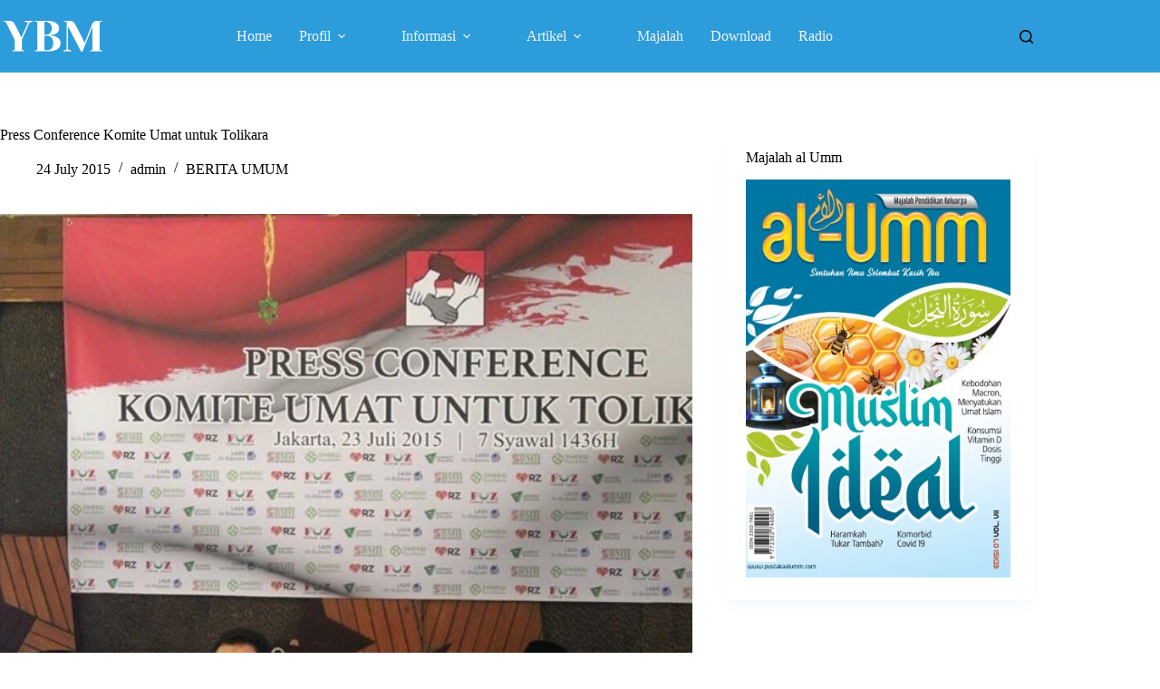

--- FILE ---
content_type: text/html; charset=UTF-8
request_url: https://www.binamasyarakat.com/press-conference-komite-umat-untuk-tolikara/
body_size: 26766
content:
<!doctype html>
<html lang="en-US">
<head>
	
	<meta charset="UTF-8">
	<meta name="viewport" content="width=device-width, initial-scale=1, maximum-scale=5, viewport-fit=cover">
	<link rel="profile" href="https://gmpg.org/xfn/11">

	<meta name='robots' content='index, follow, max-image-preview:large, max-snippet:-1, max-video-preview:-1' />

	<!-- This site is optimized with the Yoast SEO plugin v25.6 - https://yoast.com/wordpress/plugins/seo/ -->
	<title>Press Conference Komite Umat untuk Tolikara - YBM</title>
	<link rel="canonical" href="https://www.binamasyarakat.com/press-conference-komite-umat-untuk-tolikara/" />
	<meta property="og:locale" content="en_US" />
	<meta property="og:type" content="article" />
	<meta property="og:title" content="Press Conference Komite Umat untuk Tolikara - YBM" />
	<meta property="og:description" content="Press Conference Komite Umat untuk Tolikara di Resto Pulau Dua, Senayan, Jakarta. Pernyataan Sikap Komite Umat untuk Tolikara (KOMAT) Menolak pihak-pihak yang menghambat masuknya bantuan dari lembaga-lembaga kemanusiaan resmi dalam rangka pemulihan kondisi sosial dan ekonomi masyarakat di Tolikara. Meminta semua ormas dan elemen masyarakat secara bersama menyalurkan bantuannya secara terkoordinasi melalui BAZNAS dan LAZNAS [&hellip;]" />
	<meta property="og:url" content="https://www.binamasyarakat.com/press-conference-komite-umat-untuk-tolikara/" />
	<meta property="og:site_name" content="YBM" />
	<meta property="article:published_time" content="2015-07-24T03:58:50+00:00" />
	<meta property="article:modified_time" content="2018-10-05T08:18:06+00:00" />
	<meta property="og:image" content="https://www.binamasyarakat.com/wp-content/uploads/IMG-20150724-WA0000.jpg" />
	<meta property="og:image:width" content="960" />
	<meta property="og:image:height" content="639" />
	<meta property="og:image:type" content="image/jpeg" />
	<meta name="author" content="admin" />
	<meta name="twitter:card" content="summary_large_image" />
	<meta name="twitter:label1" content="Written by" />
	<meta name="twitter:data1" content="admin" />
	<meta name="twitter:label2" content="Est. reading time" />
	<meta name="twitter:data2" content="1 minute" />
	<script type="application/ld+json" class="yoast-schema-graph">{"@context":"https://schema.org","@graph":[{"@type":"Article","@id":"https://www.binamasyarakat.com/press-conference-komite-umat-untuk-tolikara/#article","isPartOf":{"@id":"https://www.binamasyarakat.com/press-conference-komite-umat-untuk-tolikara/"},"author":{"name":"admin","@id":"https://www.binamasyarakat.com/#/schema/person/549b3f0188065598442258fbce43ec2a"},"headline":"Press Conference Komite Umat untuk Tolikara","datePublished":"2015-07-24T03:58:50+00:00","dateModified":"2018-10-05T08:18:06+00:00","mainEntityOfPage":{"@id":"https://www.binamasyarakat.com/press-conference-komite-umat-untuk-tolikara/"},"wordCount":291,"commentCount":0,"publisher":{"@id":"https://www.binamasyarakat.com/#organization"},"image":{"@id":"https://www.binamasyarakat.com/press-conference-komite-umat-untuk-tolikara/#primaryimage"},"thumbnailUrl":"https://www.binamasyarakat.com/wp-content/uploads/IMG-20150724-WA0000.jpg","articleSection":["BERITA UMUM"],"inLanguage":"en-US","potentialAction":[{"@type":"CommentAction","name":"Comment","target":["https://www.binamasyarakat.com/press-conference-komite-umat-untuk-tolikara/#respond"]}]},{"@type":"WebPage","@id":"https://www.binamasyarakat.com/press-conference-komite-umat-untuk-tolikara/","url":"https://www.binamasyarakat.com/press-conference-komite-umat-untuk-tolikara/","name":"Press Conference Komite Umat untuk Tolikara - YBM","isPartOf":{"@id":"https://www.binamasyarakat.com/#website"},"primaryImageOfPage":{"@id":"https://www.binamasyarakat.com/press-conference-komite-umat-untuk-tolikara/#primaryimage"},"image":{"@id":"https://www.binamasyarakat.com/press-conference-komite-umat-untuk-tolikara/#primaryimage"},"thumbnailUrl":"https://www.binamasyarakat.com/wp-content/uploads/IMG-20150724-WA0000.jpg","datePublished":"2015-07-24T03:58:50+00:00","dateModified":"2018-10-05T08:18:06+00:00","breadcrumb":{"@id":"https://www.binamasyarakat.com/press-conference-komite-umat-untuk-tolikara/#breadcrumb"},"inLanguage":"en-US","potentialAction":[{"@type":"ReadAction","target":["https://www.binamasyarakat.com/press-conference-komite-umat-untuk-tolikara/"]}]},{"@type":"ImageObject","inLanguage":"en-US","@id":"https://www.binamasyarakat.com/press-conference-komite-umat-untuk-tolikara/#primaryimage","url":"https://www.binamasyarakat.com/wp-content/uploads/IMG-20150724-WA0000.jpg","contentUrl":"https://www.binamasyarakat.com/wp-content/uploads/IMG-20150724-WA0000.jpg","width":960,"height":639},{"@type":"BreadcrumbList","@id":"https://www.binamasyarakat.com/press-conference-komite-umat-untuk-tolikara/#breadcrumb","itemListElement":[{"@type":"ListItem","position":1,"name":"Home","item":"https://www.binamasyarakat.com/"},{"@type":"ListItem","position":2,"name":"Arsip","item":"https://www.binamasyarakat.com/arsip/"},{"@type":"ListItem","position":3,"name":"Press Conference Komite Umat untuk Tolikara"}]},{"@type":"WebSite","@id":"https://www.binamasyarakat.com/#website","url":"https://www.binamasyarakat.com/","name":"YBM","description":"Yayasan Bina al-Mujtama&#039;","publisher":{"@id":"https://www.binamasyarakat.com/#organization"},"potentialAction":[{"@type":"SearchAction","target":{"@type":"EntryPoint","urlTemplate":"https://www.binamasyarakat.com/?s={search_term_string}"},"query-input":{"@type":"PropertyValueSpecification","valueRequired":true,"valueName":"search_term_string"}}],"inLanguage":"en-US"},{"@type":"Organization","@id":"https://www.binamasyarakat.com/#organization","name":"YBM","url":"https://www.binamasyarakat.com/","logo":{"@type":"ImageObject","inLanguage":"en-US","@id":"https://www.binamasyarakat.com/#/schema/logo/image/","url":"https://www.binamasyarakat.com/wp-content/uploads/2023/10/ybm-logo-white-transparent.png","contentUrl":"https://www.binamasyarakat.com/wp-content/uploads/2023/10/ybm-logo-white-transparent.png","width":2000,"height":621,"caption":"YBM"},"image":{"@id":"https://www.binamasyarakat.com/#/schema/logo/image/"}},{"@type":"Person","@id":"https://www.binamasyarakat.com/#/schema/person/549b3f0188065598442258fbce43ec2a","name":"admin","url":"https://www.binamasyarakat.com/author/admin/"}]}</script>
	<!-- / Yoast SEO plugin. -->


<link rel='dns-prefetch' href='//fonts.googleapis.com' />
<link rel="alternate" type="application/rss+xml" title="YBM &raquo; Feed" href="https://www.binamasyarakat.com/feed/" />
<link rel="alternate" type="application/rss+xml" title="YBM &raquo; Comments Feed" href="https://www.binamasyarakat.com/comments/feed/" />
<link rel="alternate" type="application/rss+xml" title="YBM &raquo; Press Conference Komite Umat untuk Tolikara Comments Feed" href="https://www.binamasyarakat.com/press-conference-komite-umat-untuk-tolikara/feed/" />
<link rel='stylesheet' id='blocksy-dynamic-global-css' href='https://www.binamasyarakat.com/wp-content/uploads/blocksy/css/global.css?ver=76007' media='all' />
<link rel='stylesheet' id='wp-block-library-css' href='https://www.binamasyarakat.com/wp-includes/css/dist/block-library/style.min.css?ver=6.6.4' media='all' />
<style id='global-styles-inline-css'>
:root{--wp--preset--aspect-ratio--square: 1;--wp--preset--aspect-ratio--4-3: 4/3;--wp--preset--aspect-ratio--3-4: 3/4;--wp--preset--aspect-ratio--3-2: 3/2;--wp--preset--aspect-ratio--2-3: 2/3;--wp--preset--aspect-ratio--16-9: 16/9;--wp--preset--aspect-ratio--9-16: 9/16;--wp--preset--color--black: #000000;--wp--preset--color--cyan-bluish-gray: #abb8c3;--wp--preset--color--white: #ffffff;--wp--preset--color--pale-pink: #f78da7;--wp--preset--color--vivid-red: #cf2e2e;--wp--preset--color--luminous-vivid-orange: #ff6900;--wp--preset--color--luminous-vivid-amber: #fcb900;--wp--preset--color--light-green-cyan: #7bdcb5;--wp--preset--color--vivid-green-cyan: #00d084;--wp--preset--color--pale-cyan-blue: #8ed1fc;--wp--preset--color--vivid-cyan-blue: #0693e3;--wp--preset--color--vivid-purple: #9b51e0;--wp--preset--color--palette-color-1: var(--theme-palette-color-1, #2D9CDB);--wp--preset--color--palette-color-2: var(--theme-palette-color-2, #6C5DB4);--wp--preset--color--palette-color-3: var(--theme-palette-color-3, #3A4F66);--wp--preset--color--palette-color-4: var(--theme-palette-color-4, #000000);--wp--preset--color--palette-color-5: var(--theme-palette-color-5, #EAEFF2);--wp--preset--color--palette-color-6: var(--theme-palette-color-6, #f2f5f7);--wp--preset--color--palette-color-7: var(--theme-palette-color-7, #FAFBFC);--wp--preset--color--palette-color-8: var(--theme-palette-color-8, #ffffff);--wp--preset--gradient--vivid-cyan-blue-to-vivid-purple: linear-gradient(135deg,rgba(6,147,227,1) 0%,rgb(155,81,224) 100%);--wp--preset--gradient--light-green-cyan-to-vivid-green-cyan: linear-gradient(135deg,rgb(122,220,180) 0%,rgb(0,208,130) 100%);--wp--preset--gradient--luminous-vivid-amber-to-luminous-vivid-orange: linear-gradient(135deg,rgba(252,185,0,1) 0%,rgba(255,105,0,1) 100%);--wp--preset--gradient--luminous-vivid-orange-to-vivid-red: linear-gradient(135deg,rgba(255,105,0,1) 0%,rgb(207,46,46) 100%);--wp--preset--gradient--very-light-gray-to-cyan-bluish-gray: linear-gradient(135deg,rgb(238,238,238) 0%,rgb(169,184,195) 100%);--wp--preset--gradient--cool-to-warm-spectrum: linear-gradient(135deg,rgb(74,234,220) 0%,rgb(151,120,209) 20%,rgb(207,42,186) 40%,rgb(238,44,130) 60%,rgb(251,105,98) 80%,rgb(254,248,76) 100%);--wp--preset--gradient--blush-light-purple: linear-gradient(135deg,rgb(255,206,236) 0%,rgb(152,150,240) 100%);--wp--preset--gradient--blush-bordeaux: linear-gradient(135deg,rgb(254,205,165) 0%,rgb(254,45,45) 50%,rgb(107,0,62) 100%);--wp--preset--gradient--luminous-dusk: linear-gradient(135deg,rgb(255,203,112) 0%,rgb(199,81,192) 50%,rgb(65,88,208) 100%);--wp--preset--gradient--pale-ocean: linear-gradient(135deg,rgb(255,245,203) 0%,rgb(182,227,212) 50%,rgb(51,167,181) 100%);--wp--preset--gradient--electric-grass: linear-gradient(135deg,rgb(202,248,128) 0%,rgb(113,206,126) 100%);--wp--preset--gradient--midnight: linear-gradient(135deg,rgb(2,3,129) 0%,rgb(40,116,252) 100%);--wp--preset--gradient--juicy-peach: linear-gradient(to right, #ffecd2 0%, #fcb69f 100%);--wp--preset--gradient--young-passion: linear-gradient(to right, #ff8177 0%, #ff867a 0%, #ff8c7f 21%, #f99185 52%, #cf556c 78%, #b12a5b 100%);--wp--preset--gradient--true-sunset: linear-gradient(to right, #fa709a 0%, #fee140 100%);--wp--preset--gradient--morpheus-den: linear-gradient(to top, #30cfd0 0%, #330867 100%);--wp--preset--gradient--plum-plate: linear-gradient(135deg, #667eea 0%, #764ba2 100%);--wp--preset--gradient--aqua-splash: linear-gradient(15deg, #13547a 0%, #80d0c7 100%);--wp--preset--gradient--love-kiss: linear-gradient(to top, #ff0844 0%, #ffb199 100%);--wp--preset--gradient--new-retrowave: linear-gradient(to top, #3b41c5 0%, #a981bb 49%, #ffc8a9 100%);--wp--preset--gradient--plum-bath: linear-gradient(to top, #cc208e 0%, #6713d2 100%);--wp--preset--gradient--high-flight: linear-gradient(to right, #0acffe 0%, #495aff 100%);--wp--preset--gradient--teen-party: linear-gradient(-225deg, #FF057C 0%, #8D0B93 50%, #321575 100%);--wp--preset--gradient--fabled-sunset: linear-gradient(-225deg, #231557 0%, #44107A 29%, #FF1361 67%, #FFF800 100%);--wp--preset--gradient--arielle-smile: radial-gradient(circle 248px at center, #16d9e3 0%, #30c7ec 47%, #46aef7 100%);--wp--preset--gradient--itmeo-branding: linear-gradient(180deg, #2af598 0%, #009efd 100%);--wp--preset--gradient--deep-blue: linear-gradient(to right, #6a11cb 0%, #2575fc 100%);--wp--preset--gradient--strong-bliss: linear-gradient(to right, #f78ca0 0%, #f9748f 19%, #fd868c 60%, #fe9a8b 100%);--wp--preset--gradient--sweet-period: linear-gradient(to top, #3f51b1 0%, #5a55ae 13%, #7b5fac 25%, #8f6aae 38%, #a86aa4 50%, #cc6b8e 62%, #f18271 75%, #f3a469 87%, #f7c978 100%);--wp--preset--gradient--purple-division: linear-gradient(to top, #7028e4 0%, #e5b2ca 100%);--wp--preset--gradient--cold-evening: linear-gradient(to top, #0c3483 0%, #a2b6df 100%, #6b8cce 100%, #a2b6df 100%);--wp--preset--gradient--mountain-rock: linear-gradient(to right, #868f96 0%, #596164 100%);--wp--preset--gradient--desert-hump: linear-gradient(to top, #c79081 0%, #dfa579 100%);--wp--preset--gradient--ethernal-constance: linear-gradient(to top, #09203f 0%, #537895 100%);--wp--preset--gradient--happy-memories: linear-gradient(-60deg, #ff5858 0%, #f09819 100%);--wp--preset--gradient--grown-early: linear-gradient(to top, #0ba360 0%, #3cba92 100%);--wp--preset--gradient--morning-salad: linear-gradient(-225deg, #B7F8DB 0%, #50A7C2 100%);--wp--preset--gradient--night-call: linear-gradient(-225deg, #AC32E4 0%, #7918F2 48%, #4801FF 100%);--wp--preset--gradient--mind-crawl: linear-gradient(-225deg, #473B7B 0%, #3584A7 51%, #30D2BE 100%);--wp--preset--gradient--angel-care: linear-gradient(-225deg, #FFE29F 0%, #FFA99F 48%, #FF719A 100%);--wp--preset--gradient--juicy-cake: linear-gradient(to top, #e14fad 0%, #f9d423 100%);--wp--preset--gradient--rich-metal: linear-gradient(to right, #d7d2cc 0%, #304352 100%);--wp--preset--gradient--mole-hall: linear-gradient(-20deg, #616161 0%, #9bc5c3 100%);--wp--preset--gradient--cloudy-knoxville: linear-gradient(120deg, #fdfbfb 0%, #ebedee 100%);--wp--preset--gradient--soft-grass: linear-gradient(to top, #c1dfc4 0%, #deecdd 100%);--wp--preset--gradient--saint-petersburg: linear-gradient(135deg, #f5f7fa 0%, #c3cfe2 100%);--wp--preset--gradient--everlasting-sky: linear-gradient(135deg, #fdfcfb 0%, #e2d1c3 100%);--wp--preset--gradient--kind-steel: linear-gradient(-20deg, #e9defa 0%, #fbfcdb 100%);--wp--preset--gradient--over-sun: linear-gradient(60deg, #abecd6 0%, #fbed96 100%);--wp--preset--gradient--premium-white: linear-gradient(to top, #d5d4d0 0%, #d5d4d0 1%, #eeeeec 31%, #efeeec 75%, #e9e9e7 100%);--wp--preset--gradient--clean-mirror: linear-gradient(45deg, #93a5cf 0%, #e4efe9 100%);--wp--preset--gradient--wild-apple: linear-gradient(to top, #d299c2 0%, #fef9d7 100%);--wp--preset--gradient--snow-again: linear-gradient(to top, #e6e9f0 0%, #eef1f5 100%);--wp--preset--gradient--confident-cloud: linear-gradient(to top, #dad4ec 0%, #dad4ec 1%, #f3e7e9 100%);--wp--preset--gradient--glass-water: linear-gradient(to top, #dfe9f3 0%, white 100%);--wp--preset--gradient--perfect-white: linear-gradient(-225deg, #E3FDF5 0%, #FFE6FA 100%);--wp--preset--font-size--small: 13px;--wp--preset--font-size--medium: 20px;--wp--preset--font-size--large: clamp(22px, 1.375rem + ((1vw - 3.2px) * 0.625), 30px);--wp--preset--font-size--x-large: clamp(30px, 1.875rem + ((1vw - 3.2px) * 1.563), 50px);--wp--preset--font-size--xx-large: clamp(45px, 2.813rem + ((1vw - 3.2px) * 2.734), 80px);--wp--preset--spacing--20: 0.44rem;--wp--preset--spacing--30: 0.67rem;--wp--preset--spacing--40: 1rem;--wp--preset--spacing--50: 1.5rem;--wp--preset--spacing--60: 2.25rem;--wp--preset--spacing--70: 3.38rem;--wp--preset--spacing--80: 5.06rem;--wp--preset--shadow--natural: 6px 6px 9px rgba(0, 0, 0, 0.2);--wp--preset--shadow--deep: 12px 12px 50px rgba(0, 0, 0, 0.4);--wp--preset--shadow--sharp: 6px 6px 0px rgba(0, 0, 0, 0.2);--wp--preset--shadow--outlined: 6px 6px 0px -3px rgba(255, 255, 255, 1), 6px 6px rgba(0, 0, 0, 1);--wp--preset--shadow--crisp: 6px 6px 0px rgba(0, 0, 0, 1);}:root { --wp--style--global--content-size: var(--theme-block-max-width);--wp--style--global--wide-size: var(--theme-block-wide-max-width); }:where(body) { margin: 0; }.wp-site-blocks > .alignleft { float: left; margin-right: 2em; }.wp-site-blocks > .alignright { float: right; margin-left: 2em; }.wp-site-blocks > .aligncenter { justify-content: center; margin-left: auto; margin-right: auto; }:where(.wp-site-blocks) > * { margin-block-start: var(--theme-content-spacing); margin-block-end: 0; }:where(.wp-site-blocks) > :first-child { margin-block-start: 0; }:where(.wp-site-blocks) > :last-child { margin-block-end: 0; }:root { --wp--style--block-gap: var(--theme-content-spacing); }:root :where(.is-layout-flow) > :first-child{margin-block-start: 0;}:root :where(.is-layout-flow) > :last-child{margin-block-end: 0;}:root :where(.is-layout-flow) > *{margin-block-start: var(--theme-content-spacing);margin-block-end: 0;}:root :where(.is-layout-constrained) > :first-child{margin-block-start: 0;}:root :where(.is-layout-constrained) > :last-child{margin-block-end: 0;}:root :where(.is-layout-constrained) > *{margin-block-start: var(--theme-content-spacing);margin-block-end: 0;}:root :where(.is-layout-flex){gap: var(--theme-content-spacing);}:root :where(.is-layout-grid){gap: var(--theme-content-spacing);}.is-layout-flow > .alignleft{float: left;margin-inline-start: 0;margin-inline-end: 2em;}.is-layout-flow > .alignright{float: right;margin-inline-start: 2em;margin-inline-end: 0;}.is-layout-flow > .aligncenter{margin-left: auto !important;margin-right: auto !important;}.is-layout-constrained > .alignleft{float: left;margin-inline-start: 0;margin-inline-end: 2em;}.is-layout-constrained > .alignright{float: right;margin-inline-start: 2em;margin-inline-end: 0;}.is-layout-constrained > .aligncenter{margin-left: auto !important;margin-right: auto !important;}.is-layout-constrained > :where(:not(.alignleft):not(.alignright):not(.alignfull)){max-width: var(--wp--style--global--content-size);margin-left: auto !important;margin-right: auto !important;}.is-layout-constrained > .alignwide{max-width: var(--wp--style--global--wide-size);}body .is-layout-flex{display: flex;}.is-layout-flex{flex-wrap: wrap;align-items: center;}.is-layout-flex > :is(*, div){margin: 0;}body .is-layout-grid{display: grid;}.is-layout-grid > :is(*, div){margin: 0;}body{padding-top: 0px;padding-right: 0px;padding-bottom: 0px;padding-left: 0px;}.has-black-color{color: var(--wp--preset--color--black) !important;}.has-cyan-bluish-gray-color{color: var(--wp--preset--color--cyan-bluish-gray) !important;}.has-white-color{color: var(--wp--preset--color--white) !important;}.has-pale-pink-color{color: var(--wp--preset--color--pale-pink) !important;}.has-vivid-red-color{color: var(--wp--preset--color--vivid-red) !important;}.has-luminous-vivid-orange-color{color: var(--wp--preset--color--luminous-vivid-orange) !important;}.has-luminous-vivid-amber-color{color: var(--wp--preset--color--luminous-vivid-amber) !important;}.has-light-green-cyan-color{color: var(--wp--preset--color--light-green-cyan) !important;}.has-vivid-green-cyan-color{color: var(--wp--preset--color--vivid-green-cyan) !important;}.has-pale-cyan-blue-color{color: var(--wp--preset--color--pale-cyan-blue) !important;}.has-vivid-cyan-blue-color{color: var(--wp--preset--color--vivid-cyan-blue) !important;}.has-vivid-purple-color{color: var(--wp--preset--color--vivid-purple) !important;}.has-palette-color-1-color{color: var(--wp--preset--color--palette-color-1) !important;}.has-palette-color-2-color{color: var(--wp--preset--color--palette-color-2) !important;}.has-palette-color-3-color{color: var(--wp--preset--color--palette-color-3) !important;}.has-palette-color-4-color{color: var(--wp--preset--color--palette-color-4) !important;}.has-palette-color-5-color{color: var(--wp--preset--color--palette-color-5) !important;}.has-palette-color-6-color{color: var(--wp--preset--color--palette-color-6) !important;}.has-palette-color-7-color{color: var(--wp--preset--color--palette-color-7) !important;}.has-palette-color-8-color{color: var(--wp--preset--color--palette-color-8) !important;}.has-black-background-color{background-color: var(--wp--preset--color--black) !important;}.has-cyan-bluish-gray-background-color{background-color: var(--wp--preset--color--cyan-bluish-gray) !important;}.has-white-background-color{background-color: var(--wp--preset--color--white) !important;}.has-pale-pink-background-color{background-color: var(--wp--preset--color--pale-pink) !important;}.has-vivid-red-background-color{background-color: var(--wp--preset--color--vivid-red) !important;}.has-luminous-vivid-orange-background-color{background-color: var(--wp--preset--color--luminous-vivid-orange) !important;}.has-luminous-vivid-amber-background-color{background-color: var(--wp--preset--color--luminous-vivid-amber) !important;}.has-light-green-cyan-background-color{background-color: var(--wp--preset--color--light-green-cyan) !important;}.has-vivid-green-cyan-background-color{background-color: var(--wp--preset--color--vivid-green-cyan) !important;}.has-pale-cyan-blue-background-color{background-color: var(--wp--preset--color--pale-cyan-blue) !important;}.has-vivid-cyan-blue-background-color{background-color: var(--wp--preset--color--vivid-cyan-blue) !important;}.has-vivid-purple-background-color{background-color: var(--wp--preset--color--vivid-purple) !important;}.has-palette-color-1-background-color{background-color: var(--wp--preset--color--palette-color-1) !important;}.has-palette-color-2-background-color{background-color: var(--wp--preset--color--palette-color-2) !important;}.has-palette-color-3-background-color{background-color: var(--wp--preset--color--palette-color-3) !important;}.has-palette-color-4-background-color{background-color: var(--wp--preset--color--palette-color-4) !important;}.has-palette-color-5-background-color{background-color: var(--wp--preset--color--palette-color-5) !important;}.has-palette-color-6-background-color{background-color: var(--wp--preset--color--palette-color-6) !important;}.has-palette-color-7-background-color{background-color: var(--wp--preset--color--palette-color-7) !important;}.has-palette-color-8-background-color{background-color: var(--wp--preset--color--palette-color-8) !important;}.has-black-border-color{border-color: var(--wp--preset--color--black) !important;}.has-cyan-bluish-gray-border-color{border-color: var(--wp--preset--color--cyan-bluish-gray) !important;}.has-white-border-color{border-color: var(--wp--preset--color--white) !important;}.has-pale-pink-border-color{border-color: var(--wp--preset--color--pale-pink) !important;}.has-vivid-red-border-color{border-color: var(--wp--preset--color--vivid-red) !important;}.has-luminous-vivid-orange-border-color{border-color: var(--wp--preset--color--luminous-vivid-orange) !important;}.has-luminous-vivid-amber-border-color{border-color: var(--wp--preset--color--luminous-vivid-amber) !important;}.has-light-green-cyan-border-color{border-color: var(--wp--preset--color--light-green-cyan) !important;}.has-vivid-green-cyan-border-color{border-color: var(--wp--preset--color--vivid-green-cyan) !important;}.has-pale-cyan-blue-border-color{border-color: var(--wp--preset--color--pale-cyan-blue) !important;}.has-vivid-cyan-blue-border-color{border-color: var(--wp--preset--color--vivid-cyan-blue) !important;}.has-vivid-purple-border-color{border-color: var(--wp--preset--color--vivid-purple) !important;}.has-palette-color-1-border-color{border-color: var(--wp--preset--color--palette-color-1) !important;}.has-palette-color-2-border-color{border-color: var(--wp--preset--color--palette-color-2) !important;}.has-palette-color-3-border-color{border-color: var(--wp--preset--color--palette-color-3) !important;}.has-palette-color-4-border-color{border-color: var(--wp--preset--color--palette-color-4) !important;}.has-palette-color-5-border-color{border-color: var(--wp--preset--color--palette-color-5) !important;}.has-palette-color-6-border-color{border-color: var(--wp--preset--color--palette-color-6) !important;}.has-palette-color-7-border-color{border-color: var(--wp--preset--color--palette-color-7) !important;}.has-palette-color-8-border-color{border-color: var(--wp--preset--color--palette-color-8) !important;}.has-vivid-cyan-blue-to-vivid-purple-gradient-background{background: var(--wp--preset--gradient--vivid-cyan-blue-to-vivid-purple) !important;}.has-light-green-cyan-to-vivid-green-cyan-gradient-background{background: var(--wp--preset--gradient--light-green-cyan-to-vivid-green-cyan) !important;}.has-luminous-vivid-amber-to-luminous-vivid-orange-gradient-background{background: var(--wp--preset--gradient--luminous-vivid-amber-to-luminous-vivid-orange) !important;}.has-luminous-vivid-orange-to-vivid-red-gradient-background{background: var(--wp--preset--gradient--luminous-vivid-orange-to-vivid-red) !important;}.has-very-light-gray-to-cyan-bluish-gray-gradient-background{background: var(--wp--preset--gradient--very-light-gray-to-cyan-bluish-gray) !important;}.has-cool-to-warm-spectrum-gradient-background{background: var(--wp--preset--gradient--cool-to-warm-spectrum) !important;}.has-blush-light-purple-gradient-background{background: var(--wp--preset--gradient--blush-light-purple) !important;}.has-blush-bordeaux-gradient-background{background: var(--wp--preset--gradient--blush-bordeaux) !important;}.has-luminous-dusk-gradient-background{background: var(--wp--preset--gradient--luminous-dusk) !important;}.has-pale-ocean-gradient-background{background: var(--wp--preset--gradient--pale-ocean) !important;}.has-electric-grass-gradient-background{background: var(--wp--preset--gradient--electric-grass) !important;}.has-midnight-gradient-background{background: var(--wp--preset--gradient--midnight) !important;}.has-juicy-peach-gradient-background{background: var(--wp--preset--gradient--juicy-peach) !important;}.has-young-passion-gradient-background{background: var(--wp--preset--gradient--young-passion) !important;}.has-true-sunset-gradient-background{background: var(--wp--preset--gradient--true-sunset) !important;}.has-morpheus-den-gradient-background{background: var(--wp--preset--gradient--morpheus-den) !important;}.has-plum-plate-gradient-background{background: var(--wp--preset--gradient--plum-plate) !important;}.has-aqua-splash-gradient-background{background: var(--wp--preset--gradient--aqua-splash) !important;}.has-love-kiss-gradient-background{background: var(--wp--preset--gradient--love-kiss) !important;}.has-new-retrowave-gradient-background{background: var(--wp--preset--gradient--new-retrowave) !important;}.has-plum-bath-gradient-background{background: var(--wp--preset--gradient--plum-bath) !important;}.has-high-flight-gradient-background{background: var(--wp--preset--gradient--high-flight) !important;}.has-teen-party-gradient-background{background: var(--wp--preset--gradient--teen-party) !important;}.has-fabled-sunset-gradient-background{background: var(--wp--preset--gradient--fabled-sunset) !important;}.has-arielle-smile-gradient-background{background: var(--wp--preset--gradient--arielle-smile) !important;}.has-itmeo-branding-gradient-background{background: var(--wp--preset--gradient--itmeo-branding) !important;}.has-deep-blue-gradient-background{background: var(--wp--preset--gradient--deep-blue) !important;}.has-strong-bliss-gradient-background{background: var(--wp--preset--gradient--strong-bliss) !important;}.has-sweet-period-gradient-background{background: var(--wp--preset--gradient--sweet-period) !important;}.has-purple-division-gradient-background{background: var(--wp--preset--gradient--purple-division) !important;}.has-cold-evening-gradient-background{background: var(--wp--preset--gradient--cold-evening) !important;}.has-mountain-rock-gradient-background{background: var(--wp--preset--gradient--mountain-rock) !important;}.has-desert-hump-gradient-background{background: var(--wp--preset--gradient--desert-hump) !important;}.has-ethernal-constance-gradient-background{background: var(--wp--preset--gradient--ethernal-constance) !important;}.has-happy-memories-gradient-background{background: var(--wp--preset--gradient--happy-memories) !important;}.has-grown-early-gradient-background{background: var(--wp--preset--gradient--grown-early) !important;}.has-morning-salad-gradient-background{background: var(--wp--preset--gradient--morning-salad) !important;}.has-night-call-gradient-background{background: var(--wp--preset--gradient--night-call) !important;}.has-mind-crawl-gradient-background{background: var(--wp--preset--gradient--mind-crawl) !important;}.has-angel-care-gradient-background{background: var(--wp--preset--gradient--angel-care) !important;}.has-juicy-cake-gradient-background{background: var(--wp--preset--gradient--juicy-cake) !important;}.has-rich-metal-gradient-background{background: var(--wp--preset--gradient--rich-metal) !important;}.has-mole-hall-gradient-background{background: var(--wp--preset--gradient--mole-hall) !important;}.has-cloudy-knoxville-gradient-background{background: var(--wp--preset--gradient--cloudy-knoxville) !important;}.has-soft-grass-gradient-background{background: var(--wp--preset--gradient--soft-grass) !important;}.has-saint-petersburg-gradient-background{background: var(--wp--preset--gradient--saint-petersburg) !important;}.has-everlasting-sky-gradient-background{background: var(--wp--preset--gradient--everlasting-sky) !important;}.has-kind-steel-gradient-background{background: var(--wp--preset--gradient--kind-steel) !important;}.has-over-sun-gradient-background{background: var(--wp--preset--gradient--over-sun) !important;}.has-premium-white-gradient-background{background: var(--wp--preset--gradient--premium-white) !important;}.has-clean-mirror-gradient-background{background: var(--wp--preset--gradient--clean-mirror) !important;}.has-wild-apple-gradient-background{background: var(--wp--preset--gradient--wild-apple) !important;}.has-snow-again-gradient-background{background: var(--wp--preset--gradient--snow-again) !important;}.has-confident-cloud-gradient-background{background: var(--wp--preset--gradient--confident-cloud) !important;}.has-glass-water-gradient-background{background: var(--wp--preset--gradient--glass-water) !important;}.has-perfect-white-gradient-background{background: var(--wp--preset--gradient--perfect-white) !important;}.has-small-font-size{font-size: var(--wp--preset--font-size--small) !important;}.has-medium-font-size{font-size: var(--wp--preset--font-size--medium) !important;}.has-large-font-size{font-size: var(--wp--preset--font-size--large) !important;}.has-x-large-font-size{font-size: var(--wp--preset--font-size--x-large) !important;}.has-xx-large-font-size{font-size: var(--wp--preset--font-size--xx-large) !important;}
:root :where(.wp-block-pullquote){font-size: clamp(0.984em, 0.984rem + ((1vw - 0.2em) * 0.645), 1.5em);line-height: 1.6;}
</style>
<link rel='stylesheet' id='blocksy-fonts-font-source-google-css' href='https://fonts.googleapis.com/css2?family=Montserrat:wght@400;500;600;700&#038;family=Yeseva%20One:wght@400&#038;display=swap' media='all' />
<link rel='stylesheet' id='ct-main-styles-css' href='https://www.binamasyarakat.com/wp-content/themes/blocksy/static/bundle/main.min.css?ver=2.1.21' media='all' />
<link rel='stylesheet' id='ct-page-title-styles-css' href='https://www.binamasyarakat.com/wp-content/themes/blocksy/static/bundle/page-title.min.css?ver=2.1.21' media='all' />
<link rel='stylesheet' id='ct-sidebar-styles-css' href='https://www.binamasyarakat.com/wp-content/themes/blocksy/static/bundle/sidebar.min.css?ver=2.1.21' media='all' />
<link rel='stylesheet' id='ct-share-box-styles-css' href='https://www.binamasyarakat.com/wp-content/themes/blocksy/static/bundle/share-box.min.css?ver=2.1.21' media='all' />
<link rel='stylesheet' id='ct-comments-styles-css' href='https://www.binamasyarakat.com/wp-content/themes/blocksy/static/bundle/comments.min.css?ver=2.1.21' media='all' />
<link rel='stylesheet' id='ct-posts-nav-styles-css' href='https://www.binamasyarakat.com/wp-content/themes/blocksy/static/bundle/posts-nav.min.css?ver=2.1.21' media='all' />
<link rel="https://api.w.org/" href="https://www.binamasyarakat.com/wp-json/" /><link rel="alternate" title="JSON" type="application/json" href="https://www.binamasyarakat.com/wp-json/wp/v2/posts/7347" /><link rel="EditURI" type="application/rsd+xml" title="RSD" href="https://www.binamasyarakat.com/xmlrpc.php?rsd" />
<meta name="generator" content="WordPress 6.6.4" />
<link rel='shortlink' href='https://www.binamasyarakat.com/?p=7347' />
<link rel="alternate" title="oEmbed (JSON)" type="application/json+oembed" href="https://www.binamasyarakat.com/wp-json/oembed/1.0/embed?url=https%3A%2F%2Fwww.binamasyarakat.com%2Fpress-conference-komite-umat-untuk-tolikara%2F" />
<link rel="alternate" title="oEmbed (XML)" type="text/xml+oembed" href="https://www.binamasyarakat.com/wp-json/oembed/1.0/embed?url=https%3A%2F%2Fwww.binamasyarakat.com%2Fpress-conference-komite-umat-untuk-tolikara%2F&#038;format=xml" />
<style type="text/css" id="simple-css-output">.ct-sidebar .ct-widget.widget_block ul{}.ct-sidebar .ct-widget.widget_block ul li,.ct-sidebar .ct-widget.widget_block ol li{border-bottom: 1px solid #ddd;padding:10px 0;margin:0;}.ct-sidebar .ct-widget.widget_block ul li:first-child,.ct-sidebar .ct-widget.widget_block ol li:first-child{border-top: 1px solid #ddd;}.wp-block-group.footer-rek > *{margin-top:10px !important;margin-bottom:10px !important;} article.entry-card:not(.has-post-thumbnail){background-color:#7F7DE3;color:#fff;}article.entry-card:not(.has-post-thumbnail) a{color:#fff;}.xwp-block-group.footer-rek{padding:15px; border:1px solid #ddd;background-color:#fff;width:100%;} .xct-footer .footer-rek .ct-widget:not(:first-child){margin-top:10px !important;margin-bottom:10px !important;}article.entry-card.majalah{box-shadow:0 25px 10px -20px rgba(0,0,0,0.4);}</style><noscript><link rel='stylesheet' href='https://www.binamasyarakat.com/wp-content/themes/blocksy/static/bundle/no-scripts.min.css' type='text/css'></noscript>
<link rel="icon" href="https://www.binamasyarakat.com/wp-content/uploads/2023/10/ybm-favicon-Y-120x120.png" sizes="32x32" />
<link rel="icon" href="https://www.binamasyarakat.com/wp-content/uploads/2023/10/ybm-favicon-Y.png" sizes="192x192" />
<link rel="apple-touch-icon" href="https://www.binamasyarakat.com/wp-content/uploads/2023/10/ybm-favicon-Y.png" />
<meta name="msapplication-TileImage" content="https://www.binamasyarakat.com/wp-content/uploads/2023/10/ybm-favicon-Y.png" />
	</head>


<body class="post-template-default single single-post postid-7347 single-format-standard wp-custom-logo wp-embed-responsive" data-link="type-2" data-prefix="single_blog_post" data-header="type-1" data-footer="type-1" itemscope="itemscope" itemtype="https://schema.org/Blog">

<a class="skip-link screen-reader-text" href="#main">Skip to content</a><div class="ct-drawer-canvas" data-location="start">
		<div id="search-modal" class="ct-panel" data-behaviour="modal" role="dialog" aria-label="Search modal" inert>
			<div class="ct-panel-actions">
				<button class="ct-toggle-close" data-type="type-1" aria-label="Close search modal">
					<svg class="ct-icon" width="12" height="12" viewBox="0 0 15 15"><path d="M1 15a1 1 0 01-.71-.29 1 1 0 010-1.41l5.8-5.8-5.8-5.8A1 1 0 011.7.29l5.8 5.8 5.8-5.8a1 1 0 011.41 1.41l-5.8 5.8 5.8 5.8a1 1 0 01-1.41 1.41l-5.8-5.8-5.8 5.8A1 1 0 011 15z"/></svg>				</button>
			</div>

			<div class="ct-panel-content">
				

<form role="search" method="get" class="ct-search-form"  action="https://www.binamasyarakat.com/" aria-haspopup="listbox" data-live-results="thumbs">

	<input 
		type="search" class="modal-field"		placeholder="Search"
		value=""
		name="s"
		autocomplete="off"
		title="Search for..."
		aria-label="Search for..."
			>

	<div class="ct-search-form-controls">
		
		<button type="submit" class="wp-element-button" data-button="icon" aria-label="Search button">
			<svg class="ct-icon ct-search-button-content" aria-hidden="true" width="15" height="15" viewBox="0 0 15 15"><path d="M14.8,13.7L12,11c0.9-1.2,1.5-2.6,1.5-4.2c0-3.7-3-6.8-6.8-6.8S0,3,0,6.8s3,6.8,6.8,6.8c1.6,0,3.1-0.6,4.2-1.5l2.8,2.8c0.1,0.1,0.3,0.2,0.5,0.2s0.4-0.1,0.5-0.2C15.1,14.5,15.1,14,14.8,13.7z M1.5,6.8c0-2.9,2.4-5.2,5.2-5.2S12,3.9,12,6.8S9.6,12,6.8,12S1.5,9.6,1.5,6.8z"/></svg>
			<span class="ct-ajax-loader">
				<svg viewBox="0 0 24 24">
					<circle cx="12" cy="12" r="10" opacity="0.2" fill="none" stroke="currentColor" stroke-miterlimit="10" stroke-width="2"/>

					<path d="m12,2c5.52,0,10,4.48,10,10" fill="none" stroke="currentColor" stroke-linecap="round" stroke-miterlimit="10" stroke-width="2">
						<animateTransform
							attributeName="transform"
							attributeType="XML"
							type="rotate"
							dur="0.6s"
							from="0 12 12"
							to="360 12 12"
							repeatCount="indefinite"
						/>
					</path>
				</svg>
			</span>
		</button>

		
					<input type="hidden" name="ct_post_type" value="post:page">
		
		

		<input type="hidden" value="cb4cac0d28" class="ct-live-results-nonce">	</div>

			<div class="screen-reader-text" aria-live="polite" role="status">
			No results		</div>
	
</form>


			</div>
		</div>

		<div id="offcanvas" class="ct-panel ct-header" data-behaviour="right-side" role="dialog" aria-label="Offcanvas modal" inert=""><div class="ct-panel-inner">
		<div class="ct-panel-actions">
			
			<button class="ct-toggle-close" data-type="type-1" aria-label="Close drawer">
				<svg class="ct-icon" width="12" height="12" viewBox="0 0 15 15"><path d="M1 15a1 1 0 01-.71-.29 1 1 0 010-1.41l5.8-5.8-5.8-5.8A1 1 0 011.7.29l5.8 5.8 5.8-5.8a1 1 0 011.41 1.41l-5.8 5.8 5.8 5.8a1 1 0 01-1.41 1.41l-5.8-5.8-5.8 5.8A1 1 0 011 15z"/></svg>
			</button>
		</div>
		<div class="ct-panel-content" data-device="desktop"><div class="ct-panel-content-inner"></div></div><div class="ct-panel-content" data-device="mobile"><div class="ct-panel-content-inner">
<a href="https://www.binamasyarakat.com/" class="site-logo-container" data-id="offcanvas-logo" rel="home" itemprop="url">
			<img width="2000" height="621" src="https://www.binamasyarakat.com/wp-content/uploads/2023/10/ybm-logo-white-transparent.png" class="default-logo" alt="YBM" decoding="async" srcset="https://www.binamasyarakat.com/wp-content/uploads/2023/10/ybm-logo-white-transparent.png 2000w, https://www.binamasyarakat.com/wp-content/uploads/2023/10/ybm-logo-white-transparent-360x112.png 360w, https://www.binamasyarakat.com/wp-content/uploads/2023/10/ybm-logo-white-transparent-720x224.png 720w, https://www.binamasyarakat.com/wp-content/uploads/2023/10/ybm-logo-white-transparent-120x37.png 120w, https://www.binamasyarakat.com/wp-content/uploads/2023/10/ybm-logo-white-transparent-768x238.png 768w, https://www.binamasyarakat.com/wp-content/uploads/2023/10/ybm-logo-white-transparent-1536x477.png 1536w" sizes="(max-width: 2000px) 100vw, 2000px" />	</a>


<nav
	class="mobile-menu menu-container has-submenu"
	data-id="mobile-menu" data-interaction="click" data-toggle-type="type-1" data-submenu-dots="yes"	aria-label="Menu Utama">

	<ul id="menu-menu-utama-1" class=""><li class="menu-item menu-item-type-custom menu-item-object-custom menu-item-home menu-item-12611"><a href="https://www.binamasyarakat.com/" class="ct-menu-link">Home</a></li>
<li class="menu-item menu-item-type-custom menu-item-object-custom menu-item-has-children menu-item-12992"><span class="ct-sub-menu-parent"><a href="#" class="ct-menu-link">Profil</a><button class="ct-toggle-dropdown-mobile" aria-label="Expand dropdown menu" aria-haspopup="true" aria-expanded="false"><svg class="ct-icon toggle-icon-2" width="15" height="15" viewBox="0 0 15 15" aria-hidden="true"><path d="M14.1,6.6H8.4V0.9C8.4,0.4,8,0,7.5,0S6.6,0.4,6.6,0.9v5.7H0.9C0.4,6.6,0,7,0,7.5s0.4,0.9,0.9,0.9h5.7v5.7C6.6,14.6,7,15,7.5,15s0.9-0.4,0.9-0.9V8.4h5.7C14.6,8.4,15,8,15,7.5S14.6,6.6,14.1,6.6z"/></svg></button></span>
<ul class="sub-menu">
	<li class="menu-item menu-item-type-post_type menu-item-object-page menu-item-3764"><a href="https://www.binamasyarakat.com/profil-yayasan-bina-masyarakat-ybm/" class="ct-menu-link">Profil Yayasan Bina Masyarakat (YBM)</a></li>
	<li class="menu-item menu-item-type-post_type menu-item-object-page menu-item-3767"><a href="https://www.binamasyarakat.com/profil-yayasan-bina-masyarakat-ybm/profil-ketua-lbm/" class="ct-menu-link">Profil Pendiri dan Ketua YBM</a></li>
	<li class="menu-item menu-item-type-taxonomy menu-item-object-category menu-item-has-children menu-item-24"><span class="ct-sub-menu-parent"><a href="https://www.binamasyarakat.com/category/binaan/" class="ct-menu-link">Binaan</a><button class="ct-toggle-dropdown-mobile" aria-label="Expand dropdown menu" aria-haspopup="true" aria-expanded="false"><svg class="ct-icon toggle-icon-2" width="15" height="15" viewBox="0 0 15 15" aria-hidden="true"><path d="M14.1,6.6H8.4V0.9C8.4,0.4,8,0,7.5,0S6.6,0.4,6.6,0.9v5.7H0.9C0.4,6.6,0,7,0,7.5s0.4,0.9,0.9,0.9h5.7v5.7C6.6,14.6,7,15,7.5,15s0.9-0.4,0.9-0.9V8.4h5.7C14.6,8.4,15,8,15,7.5S14.6,6.6,14.1,6.6z"/></svg></button></span>
	<ul class="sub-menu">
		<li class="menu-item menu-item-type-taxonomy menu-item-object-category menu-item-has-children menu-item-1189"><span class="ct-sub-menu-parent"><a href="https://www.binamasyarakat.com/category/binaan/masjidalumm/" class="ct-menu-link">Masjid Jami&#8217; Al-Umm</a><button class="ct-toggle-dropdown-mobile" aria-label="Expand dropdown menu" aria-haspopup="true" aria-expanded="false"><svg class="ct-icon toggle-icon-2" width="15" height="15" viewBox="0 0 15 15" aria-hidden="true"><path d="M14.1,6.6H8.4V0.9C8.4,0.4,8,0,7.5,0S6.6,0.4,6.6,0.9v5.7H0.9C0.4,6.6,0,7,0,7.5s0.4,0.9,0.9,0.9h5.7v5.7C6.6,14.6,7,15,7.5,15s0.9-0.4,0.9-0.9V8.4h5.7C14.6,8.4,15,8,15,7.5S14.6,6.6,14.1,6.6z"/></svg></button></span>
		<ul class="sub-menu">
			<li class="menu-item menu-item-type-post_type menu-item-object-page menu-item-197"><a href="https://www.binamasyarakat.com/profil-yayasan-bina-masyarakat-ybm/profil-ketua-takmir/" class="ct-menu-link">Profil Ketua Takmir</a></li>
			<li class="menu-item menu-item-type-post_type menu-item-object-page menu-item-56"><a href="https://www.binamasyarakat.com/profil-yayasan-bina-masyarakat-ybm/susunan-pengurus-masjid-jami-al-umm/" class="ct-menu-link">Susunan Pengurus Takmir</a></li>
		</ul>
</li>
		<li class="menu-item menu-item-type-taxonomy menu-item-object-category menu-item-4818"><a href="https://www.binamasyarakat.com/category/binaan/sd-islam-al-umm/" class="ct-menu-link">SD Islam al-Umm</a></li>
		<li class="menu-item menu-item-type-custom menu-item-object-custom menu-item-6560"><a href="http://www.pesantrenalumm.com" class="ct-menu-link">PESANTREN ALUMM SMP</a></li>
		<li class="menu-item menu-item-type-taxonomy menu-item-object-category menu-item-4815"><a href="https://www.binamasyarakat.com/category/binaan/mahad-ali-al-aimmah/" class="ct-menu-link">Ma&#8217;had &#8216;Ali al-Aimmah</a></li>
		<li class="menu-item menu-item-type-taxonomy menu-item-object-category menu-item-4817"><a href="https://www.binamasyarakat.com/category/binaan/radio-al-umm-binaan/" class="ct-menu-link">RADIO AL-UMM</a></li>
		<li class="menu-item menu-item-type-taxonomy menu-item-object-category menu-item-4836"><a href="https://www.binamasyarakat.com/category/majalahalumm/" class="ct-menu-link">Majalah al-Umm</a></li>
		<li class="menu-item menu-item-type-taxonomy menu-item-object-category menu-item-25"><a href="https://www.binamasyarakat.com/category/binaan/at-tabiin/" class="ct-menu-link">Masjid At-Tabiin</a></li>
		<li class="menu-item menu-item-type-taxonomy menu-item-object-category menu-item-4816"><a href="https://www.binamasyarakat.com/category/binaan/qolbun-salim/" class="ct-menu-link">Masjid Qolbun Salim</a></li>
	</ul>
</li>
</ul>
</li>
<li class="menu-item menu-item-type-taxonomy menu-item-object-category menu-item-has-children menu-item-4812"><span class="ct-sub-menu-parent"><a href="https://www.binamasyarakat.com/category/informasi/" class="ct-menu-link">Informasi</a><button class="ct-toggle-dropdown-mobile" aria-label="Expand dropdown menu" aria-haspopup="true" aria-expanded="false"><svg class="ct-icon toggle-icon-2" width="15" height="15" viewBox="0 0 15 15" aria-hidden="true"><path d="M14.1,6.6H8.4V0.9C8.4,0.4,8,0,7.5,0S6.6,0.4,6.6,0.9v5.7H0.9C0.4,6.6,0,7,0,7.5s0.4,0.9,0.9,0.9h5.7v5.7C6.6,14.6,7,15,7.5,15s0.9-0.4,0.9-0.9V8.4h5.7C14.6,8.4,15,8,15,7.5S14.6,6.6,14.1,6.6z"/></svg></button></span>
<ul class="sub-menu">
	<li class="menu-item menu-item-type-taxonomy menu-item-object-category current-post-ancestor current-menu-parent current-post-parent menu-item-4813"><a href="https://www.binamasyarakat.com/category/berita/berita-umum/" class="ct-menu-link">BERITA</a></li>
	<li class="menu-item menu-item-type-taxonomy menu-item-object-category menu-item-4814"><a href="https://www.binamasyarakat.com/category/berita/berita-ybm/" class="ct-menu-link">Info YBM</a></li>
	<li class="menu-item menu-item-type-taxonomy menu-item-object-category menu-item-5936"><a href="https://www.binamasyarakat.com/category/berita/berita-ybm/" class="ct-menu-link">Pengetahuan</a></li>
	<li class="menu-item menu-item-type-taxonomy menu-item-object-category menu-item-11040"><a href="https://www.binamasyarakat.com/category/ybm-peduli/" class="ct-menu-link">YBM Peduli</a></li>
	<li class="menu-item menu-item-type-taxonomy menu-item-object-category menu-item-86"><a href="https://www.binamasyarakat.com/category/muallaf/" class="ct-menu-link">MUALLAF</a></li>
</ul>
</li>
<li class="menu-item menu-item-type-taxonomy menu-item-object-category menu-item-has-children menu-item-19"><span class="ct-sub-menu-parent"><a href="https://www.binamasyarakat.com/category/artikel/" class="ct-menu-link">Artikel</a><button class="ct-toggle-dropdown-mobile" aria-label="Expand dropdown menu" aria-haspopup="true" aria-expanded="false"><svg class="ct-icon toggle-icon-2" width="15" height="15" viewBox="0 0 15 15" aria-hidden="true"><path d="M14.1,6.6H8.4V0.9C8.4,0.4,8,0,7.5,0S6.6,0.4,6.6,0.9v5.7H0.9C0.4,6.6,0,7,0,7.5s0.4,0.9,0.9,0.9h5.7v5.7C6.6,14.6,7,15,7.5,15s0.9-0.4,0.9-0.9V8.4h5.7C14.6,8.4,15,8,15,7.5S14.6,6.6,14.1,6.6z"/></svg></button></span>
<ul class="sub-menu">
	<li class="menu-item menu-item-type-taxonomy menu-item-object-category menu-item-12927"><a href="https://www.binamasyarakat.com/category/khutbah-2/" class="ct-menu-link">Khutbah</a></li>
	<li class="menu-item menu-item-type-taxonomy menu-item-object-category menu-item-12929"><a href="https://www.binamasyarakat.com/category/rubrikruqyah/" class="ct-menu-link">Rubrik Ruqyah</a></li>
	<li class="menu-item menu-item-type-taxonomy menu-item-object-category menu-item-12928"><a href="https://www.binamasyarakat.com/category/pojok-fajar-sodiq/" class="ct-menu-link">Pojok Fajar Shodiq</a></li>
	<li class="menu-item menu-item-type-taxonomy menu-item-object-category menu-item-12926"><a href="https://www.binamasyarakat.com/category/ceramah/" class="ct-menu-link">Ceramah</a></li>
	<li class="menu-item menu-item-type-custom menu-item-object-custom menu-item-has-children menu-item-12895"><span class="ct-sub-menu-parent"><a href="#" class="ct-menu-link">Penulis</a><button class="ct-toggle-dropdown-mobile" aria-label="Expand dropdown menu" aria-haspopup="true" aria-expanded="false"><svg class="ct-icon toggle-icon-2" width="15" height="15" viewBox="0 0 15 15" aria-hidden="true"><path d="M14.1,6.6H8.4V0.9C8.4,0.4,8,0,7.5,0S6.6,0.4,6.6,0.9v5.7H0.9C0.4,6.6,0,7,0,7.5s0.4,0.9,0.9,0.9h5.7v5.7C6.6,14.6,7,15,7.5,15s0.9-0.4,0.9-0.9V8.4h5.7C14.6,8.4,15,8,15,7.5S14.6,6.6,14.1,6.6z"/></svg></button></span>
	<ul class="sub-menu">
		<li class="menu-item menu-item-type-taxonomy menu-item-object-penulis menu-item-12900"><a href="https://www.binamasyarakat.com/penulis/ustadz-abdul-aziz-skm/" class="ct-menu-link">Ustadz Abdul Aziz, SKM</a></li>
		<li class="menu-item menu-item-type-taxonomy menu-item-object-penulis menu-item-12896"><a href="https://www.binamasyarakat.com/penulis/ustadz-agus-hasan-bashori-lc-m-ag/" class="ct-menu-link">Ustadz Agus Hasan Bashori, Lc, M.Ag</a></li>
		<li class="menu-item menu-item-type-taxonomy menu-item-object-penulis menu-item-12901"><a href="https://www.binamasyarakat.com/penulis/ustadz-ariffuddin-s-ag/" class="ct-menu-link">Ustadz Ariffuddin, S.Ag.</a></li>
		<li class="menu-item menu-item-type-taxonomy menu-item-object-penulis menu-item-12902"><a href="https://www.binamasyarakat.com/penulis/ustadz-hartono-ahmad-jaiz/" class="ct-menu-link">Ustadz Hartono Ahmad Jaiz</a></li>
		<li class="menu-item menu-item-type-taxonomy menu-item-object-penulis menu-item-12899"><a href="https://www.binamasyarakat.com/penulis/ustadz-muhammad-syahri/" class="ct-menu-link">Ustadz Muhammad Syahri</a></li>
		<li class="menu-item menu-item-type-taxonomy menu-item-object-penulis menu-item-12897"><a href="https://www.binamasyarakat.com/penulis/ustadz-mujib-anshor-s-h/" class="ct-menu-link">Ustadz Mujib Anshor, S.H.</a></li>
		<li class="menu-item menu-item-type-taxonomy menu-item-object-penulis menu-item-12898"><a href="https://www.binamasyarakat.com/penulis/ustadz-ziyad-at-tamimi-m-h-i/" class="ct-menu-link">Ustadz Ziyad at-Tamimi, M.H.I.</a></li>
	</ul>
</li>
</ul>
</li>
<li class="menu-item menu-item-type-post_type_archive menu-item-object-majalah menu-item-12943"><a href="https://www.binamasyarakat.com/majalah/" class="ct-menu-link">Majalah</a></li>
<li class="menu-item menu-item-type-taxonomy menu-item-object-category menu-item-23"><a href="https://www.binamasyarakat.com/category/download/" class="ct-menu-link">Download</a></li>
<li class="menu-item menu-item-type-post_type menu-item-object-page menu-item-12049"><a href="https://www.binamasyarakat.com/streaming-radio-al-umm/" class="ct-menu-link">Radio</a></li>
</ul></nav>

</div></div></div></div></div>
<div id="main-container">
	<header id="header" class="ct-header" data-id="type-1" itemscope="" itemtype="https://schema.org/WPHeader"><div data-device="desktop"><div data-row="middle" data-column-set="3"><div class="ct-container"><div data-column="start" data-placements="1"><div data-items="primary">
<div	class="site-branding"
	data-id="logo"		itemscope="itemscope" itemtype="https://schema.org/Organization">

			<a href="https://www.binamasyarakat.com/" class="site-logo-container" rel="home" itemprop="url" ><img width="2000" height="621" src="https://www.binamasyarakat.com/wp-content/uploads/2023/10/ybm-logo-white-transparent.png" class="default-logo" alt="YBM" decoding="async" fetchpriority="high" srcset="https://www.binamasyarakat.com/wp-content/uploads/2023/10/ybm-logo-white-transparent.png 2000w, https://www.binamasyarakat.com/wp-content/uploads/2023/10/ybm-logo-white-transparent-360x112.png 360w, https://www.binamasyarakat.com/wp-content/uploads/2023/10/ybm-logo-white-transparent-720x224.png 720w, https://www.binamasyarakat.com/wp-content/uploads/2023/10/ybm-logo-white-transparent-120x37.png 120w, https://www.binamasyarakat.com/wp-content/uploads/2023/10/ybm-logo-white-transparent-768x238.png 768w, https://www.binamasyarakat.com/wp-content/uploads/2023/10/ybm-logo-white-transparent-1536x477.png 1536w" sizes="(max-width: 2000px) 100vw, 2000px" /></a>	
	</div>

</div></div><div data-column="middle"><div data-items="">
<nav
	id="header-menu-1"
	class="header-menu-1 menu-container"
	data-id="menu" data-interaction="hover"	data-menu="type-3"
	data-dropdown="type-1:solid"		data-responsive="no"	itemscope="" itemtype="https://schema.org/SiteNavigationElement"	aria-label="Menu Utama">

	<ul id="menu-menu-utama" class="menu"><li id="menu-item-12611" class="menu-item menu-item-type-custom menu-item-object-custom menu-item-home menu-item-12611"><a href="https://www.binamasyarakat.com/" class="ct-menu-link">Home</a></li>
<li id="menu-item-12992" class="menu-item menu-item-type-custom menu-item-object-custom menu-item-has-children menu-item-12992 animated-submenu-block"><a href="#" class="ct-menu-link">Profil<span class="ct-toggle-dropdown-desktop"><svg class="ct-icon" width="8" height="8" viewBox="0 0 15 15" aria-hidden="true"><path d="M2.1,3.2l5.4,5.4l5.4-5.4L15,4.3l-7.5,7.5L0,4.3L2.1,3.2z"/></svg></span></a><button class="ct-toggle-dropdown-desktop-ghost" aria-label="Expand dropdown menu" aria-haspopup="true" aria-expanded="false"></button>
<ul class="sub-menu">
	<li id="menu-item-3764" class="menu-item menu-item-type-post_type menu-item-object-page menu-item-3764"><a href="https://www.binamasyarakat.com/profil-yayasan-bina-masyarakat-ybm/" class="ct-menu-link">Profil Yayasan Bina Masyarakat (YBM)</a></li>
	<li id="menu-item-3767" class="menu-item menu-item-type-post_type menu-item-object-page menu-item-3767"><a href="https://www.binamasyarakat.com/profil-yayasan-bina-masyarakat-ybm/profil-ketua-lbm/" class="ct-menu-link">Profil Pendiri dan Ketua YBM</a></li>
	<li id="menu-item-24" class="menu-item menu-item-type-taxonomy menu-item-object-category menu-item-has-children menu-item-24 animated-submenu-inline"><a href="https://www.binamasyarakat.com/category/binaan/" class="ct-menu-link">Binaan<span class="ct-toggle-dropdown-desktop"><svg class="ct-icon" width="8" height="8" viewBox="0 0 15 15" aria-hidden="true"><path d="M2.1,3.2l5.4,5.4l5.4-5.4L15,4.3l-7.5,7.5L0,4.3L2.1,3.2z"/></svg></span></a><button class="ct-toggle-dropdown-desktop-ghost" aria-label="Expand dropdown menu" aria-haspopup="true" aria-expanded="false"></button>
	<ul class="sub-menu">
		<li id="menu-item-1189" class="menu-item menu-item-type-taxonomy menu-item-object-category menu-item-has-children menu-item-1189 animated-submenu-inline"><a href="https://www.binamasyarakat.com/category/binaan/masjidalumm/" class="ct-menu-link">Masjid Jami&#8217; Al-Umm<span class="ct-toggle-dropdown-desktop"><svg class="ct-icon" width="8" height="8" viewBox="0 0 15 15" aria-hidden="true"><path d="M2.1,3.2l5.4,5.4l5.4-5.4L15,4.3l-7.5,7.5L0,4.3L2.1,3.2z"/></svg></span></a><button class="ct-toggle-dropdown-desktop-ghost" aria-label="Expand dropdown menu" aria-haspopup="true" aria-expanded="false"></button>
		<ul class="sub-menu">
			<li id="menu-item-197" class="menu-item menu-item-type-post_type menu-item-object-page menu-item-197"><a href="https://www.binamasyarakat.com/profil-yayasan-bina-masyarakat-ybm/profil-ketua-takmir/" class="ct-menu-link">Profil Ketua Takmir</a></li>
			<li id="menu-item-56" class="menu-item menu-item-type-post_type menu-item-object-page menu-item-56"><a href="https://www.binamasyarakat.com/profil-yayasan-bina-masyarakat-ybm/susunan-pengurus-masjid-jami-al-umm/" class="ct-menu-link">Susunan Pengurus Takmir</a></li>
		</ul>
</li>
		<li id="menu-item-4818" class="menu-item menu-item-type-taxonomy menu-item-object-category menu-item-4818"><a href="https://www.binamasyarakat.com/category/binaan/sd-islam-al-umm/" class="ct-menu-link">SD Islam al-Umm</a></li>
		<li id="menu-item-6560" class="menu-item menu-item-type-custom menu-item-object-custom menu-item-6560"><a href="http://www.pesantrenalumm.com" class="ct-menu-link">PESANTREN ALUMM SMP</a></li>
		<li id="menu-item-4815" class="menu-item menu-item-type-taxonomy menu-item-object-category menu-item-4815"><a href="https://www.binamasyarakat.com/category/binaan/mahad-ali-al-aimmah/" class="ct-menu-link">Ma&#8217;had &#8216;Ali al-Aimmah</a></li>
		<li id="menu-item-4817" class="menu-item menu-item-type-taxonomy menu-item-object-category menu-item-4817"><a href="https://www.binamasyarakat.com/category/binaan/radio-al-umm-binaan/" class="ct-menu-link">RADIO AL-UMM</a></li>
		<li id="menu-item-4836" class="menu-item menu-item-type-taxonomy menu-item-object-category menu-item-4836"><a href="https://www.binamasyarakat.com/category/majalahalumm/" class="ct-menu-link">Majalah al-Umm</a></li>
		<li id="menu-item-25" class="menu-item menu-item-type-taxonomy menu-item-object-category menu-item-25"><a href="https://www.binamasyarakat.com/category/binaan/at-tabiin/" class="ct-menu-link">Masjid At-Tabiin</a></li>
		<li id="menu-item-4816" class="menu-item menu-item-type-taxonomy menu-item-object-category menu-item-4816"><a href="https://www.binamasyarakat.com/category/binaan/qolbun-salim/" class="ct-menu-link">Masjid Qolbun Salim</a></li>
	</ul>
</li>
</ul>
</li>
<li id="menu-item-4812" class="menu-item menu-item-type-taxonomy menu-item-object-category menu-item-has-children menu-item-4812 animated-submenu-block"><a href="https://www.binamasyarakat.com/category/informasi/" class="ct-menu-link">Informasi<span class="ct-toggle-dropdown-desktop"><svg class="ct-icon" width="8" height="8" viewBox="0 0 15 15" aria-hidden="true"><path d="M2.1,3.2l5.4,5.4l5.4-5.4L15,4.3l-7.5,7.5L0,4.3L2.1,3.2z"/></svg></span></a><button class="ct-toggle-dropdown-desktop-ghost" aria-label="Expand dropdown menu" aria-haspopup="true" aria-expanded="false"></button>
<ul class="sub-menu">
	<li id="menu-item-4813" class="menu-item menu-item-type-taxonomy menu-item-object-category current-post-ancestor current-menu-parent current-post-parent menu-item-4813"><a href="https://www.binamasyarakat.com/category/berita/berita-umum/" class="ct-menu-link">BERITA</a></li>
	<li id="menu-item-4814" class="menu-item menu-item-type-taxonomy menu-item-object-category menu-item-4814"><a href="https://www.binamasyarakat.com/category/berita/berita-ybm/" class="ct-menu-link">Info YBM</a></li>
	<li id="menu-item-5936" class="menu-item menu-item-type-taxonomy menu-item-object-category menu-item-5936"><a href="https://www.binamasyarakat.com/category/berita/berita-ybm/" class="ct-menu-link">Pengetahuan</a></li>
	<li id="menu-item-11040" class="menu-item menu-item-type-taxonomy menu-item-object-category menu-item-11040"><a href="https://www.binamasyarakat.com/category/ybm-peduli/" class="ct-menu-link">YBM Peduli</a></li>
	<li id="menu-item-86" class="menu-item menu-item-type-taxonomy menu-item-object-category menu-item-86"><a href="https://www.binamasyarakat.com/category/muallaf/" class="ct-menu-link">MUALLAF</a></li>
</ul>
</li>
<li id="menu-item-19" class="menu-item menu-item-type-taxonomy menu-item-object-category menu-item-has-children menu-item-19 animated-submenu-block"><a href="https://www.binamasyarakat.com/category/artikel/" class="ct-menu-link">Artikel<span class="ct-toggle-dropdown-desktop"><svg class="ct-icon" width="8" height="8" viewBox="0 0 15 15" aria-hidden="true"><path d="M2.1,3.2l5.4,5.4l5.4-5.4L15,4.3l-7.5,7.5L0,4.3L2.1,3.2z"/></svg></span></a><button class="ct-toggle-dropdown-desktop-ghost" aria-label="Expand dropdown menu" aria-haspopup="true" aria-expanded="false"></button>
<ul class="sub-menu">
	<li id="menu-item-12927" class="menu-item menu-item-type-taxonomy menu-item-object-category menu-item-12927"><a href="https://www.binamasyarakat.com/category/khutbah-2/" class="ct-menu-link">Khutbah</a></li>
	<li id="menu-item-12929" class="menu-item menu-item-type-taxonomy menu-item-object-category menu-item-12929"><a href="https://www.binamasyarakat.com/category/rubrikruqyah/" class="ct-menu-link">Rubrik Ruqyah</a></li>
	<li id="menu-item-12928" class="menu-item menu-item-type-taxonomy menu-item-object-category menu-item-12928"><a href="https://www.binamasyarakat.com/category/pojok-fajar-sodiq/" class="ct-menu-link">Pojok Fajar Shodiq</a></li>
	<li id="menu-item-12926" class="menu-item menu-item-type-taxonomy menu-item-object-category menu-item-12926"><a href="https://www.binamasyarakat.com/category/ceramah/" class="ct-menu-link">Ceramah</a></li>
	<li id="menu-item-12895" class="menu-item menu-item-type-custom menu-item-object-custom menu-item-has-children menu-item-12895 animated-submenu-inline"><a href="#" class="ct-menu-link">Penulis<span class="ct-toggle-dropdown-desktop"><svg class="ct-icon" width="8" height="8" viewBox="0 0 15 15" aria-hidden="true"><path d="M2.1,3.2l5.4,5.4l5.4-5.4L15,4.3l-7.5,7.5L0,4.3L2.1,3.2z"/></svg></span></a><button class="ct-toggle-dropdown-desktop-ghost" aria-label="Expand dropdown menu" aria-haspopup="true" aria-expanded="false"></button>
	<ul class="sub-menu">
		<li id="menu-item-12900" class="menu-item menu-item-type-taxonomy menu-item-object-penulis menu-item-12900"><a href="https://www.binamasyarakat.com/penulis/ustadz-abdul-aziz-skm/" class="ct-menu-link">Ustadz Abdul Aziz, SKM</a></li>
		<li id="menu-item-12896" class="menu-item menu-item-type-taxonomy menu-item-object-penulis menu-item-12896"><a href="https://www.binamasyarakat.com/penulis/ustadz-agus-hasan-bashori-lc-m-ag/" class="ct-menu-link">Ustadz Agus Hasan Bashori, Lc, M.Ag</a></li>
		<li id="menu-item-12901" class="menu-item menu-item-type-taxonomy menu-item-object-penulis menu-item-12901"><a href="https://www.binamasyarakat.com/penulis/ustadz-ariffuddin-s-ag/" class="ct-menu-link">Ustadz Ariffuddin, S.Ag.</a></li>
		<li id="menu-item-12902" class="menu-item menu-item-type-taxonomy menu-item-object-penulis menu-item-12902"><a href="https://www.binamasyarakat.com/penulis/ustadz-hartono-ahmad-jaiz/" class="ct-menu-link">Ustadz Hartono Ahmad Jaiz</a></li>
		<li id="menu-item-12899" class="menu-item menu-item-type-taxonomy menu-item-object-penulis menu-item-12899"><a href="https://www.binamasyarakat.com/penulis/ustadz-muhammad-syahri/" class="ct-menu-link">Ustadz Muhammad Syahri</a></li>
		<li id="menu-item-12897" class="menu-item menu-item-type-taxonomy menu-item-object-penulis menu-item-12897"><a href="https://www.binamasyarakat.com/penulis/ustadz-mujib-anshor-s-h/" class="ct-menu-link">Ustadz Mujib Anshor, S.H.</a></li>
		<li id="menu-item-12898" class="menu-item menu-item-type-taxonomy menu-item-object-penulis menu-item-12898"><a href="https://www.binamasyarakat.com/penulis/ustadz-ziyad-at-tamimi-m-h-i/" class="ct-menu-link">Ustadz Ziyad at-Tamimi, M.H.I.</a></li>
	</ul>
</li>
</ul>
</li>
<li id="menu-item-12943" class="menu-item menu-item-type-post_type_archive menu-item-object-majalah menu-item-12943"><a href="https://www.binamasyarakat.com/majalah/" class="ct-menu-link">Majalah</a></li>
<li id="menu-item-23" class="menu-item menu-item-type-taxonomy menu-item-object-category menu-item-23"><a href="https://www.binamasyarakat.com/category/download/" class="ct-menu-link">Download</a></li>
<li id="menu-item-12049" class="menu-item menu-item-type-post_type menu-item-object-page menu-item-12049"><a href="https://www.binamasyarakat.com/streaming-radio-al-umm/" class="ct-menu-link">Radio</a></li>
</ul></nav>

</div></div><div data-column="end" data-placements="1"><div data-items="primary">
<button
	class="ct-header-search ct-toggle "
	data-toggle-panel="#search-modal"
	aria-controls="search-modal"
	aria-label="Search"
	data-label="left"
	data-id="search">

	<span class="ct-label ct-hidden-sm ct-hidden-md ct-hidden-lg" aria-hidden="true">Search</span>

	<svg class="ct-icon" aria-hidden="true" width="15" height="15" viewBox="0 0 15 15"><path d="M14.8,13.7L12,11c0.9-1.2,1.5-2.6,1.5-4.2c0-3.7-3-6.8-6.8-6.8S0,3,0,6.8s3,6.8,6.8,6.8c1.6,0,3.1-0.6,4.2-1.5l2.8,2.8c0.1,0.1,0.3,0.2,0.5,0.2s0.4-0.1,0.5-0.2C15.1,14.5,15.1,14,14.8,13.7z M1.5,6.8c0-2.9,2.4-5.2,5.2-5.2S12,3.9,12,6.8S9.6,12,6.8,12S1.5,9.6,1.5,6.8z"/></svg></button>
</div></div></div></div></div><div data-device="mobile"><div data-row="middle" data-column-set="2"><div class="ct-container"><div data-column="start" data-placements="1"><div data-items="primary">
<div	class="site-branding"
	data-id="logo"		>

			<a href="https://www.binamasyarakat.com/" class="site-logo-container" rel="home" itemprop="url" ><img width="2000" height="621" src="https://www.binamasyarakat.com/wp-content/uploads/2023/10/ybm-logo-white-transparent.png" class="default-logo" alt="YBM" decoding="async" srcset="https://www.binamasyarakat.com/wp-content/uploads/2023/10/ybm-logo-white-transparent.png 2000w, https://www.binamasyarakat.com/wp-content/uploads/2023/10/ybm-logo-white-transparent-360x112.png 360w, https://www.binamasyarakat.com/wp-content/uploads/2023/10/ybm-logo-white-transparent-720x224.png 720w, https://www.binamasyarakat.com/wp-content/uploads/2023/10/ybm-logo-white-transparent-120x37.png 120w, https://www.binamasyarakat.com/wp-content/uploads/2023/10/ybm-logo-white-transparent-768x238.png 768w, https://www.binamasyarakat.com/wp-content/uploads/2023/10/ybm-logo-white-transparent-1536x477.png 1536w" sizes="(max-width: 2000px) 100vw, 2000px" /></a>	
	</div>

</div></div><div data-column="end" data-placements="1"><div data-items="primary">
<button
	class="ct-header-trigger ct-toggle "
	data-toggle-panel="#offcanvas"
	aria-controls="offcanvas"
	data-design="outline"
	data-label="right"
	aria-label="Menu"
	data-id="trigger">

	<span class="ct-label ct-hidden-sm ct-hidden-md ct-hidden-lg" aria-hidden="true">Menu</span>

	<svg class="ct-icon" width="18" height="14" viewBox="0 0 18 14" data-type="type-1" aria-hidden="true">
		<rect y="0.00" width="18" height="1.7" rx="1"/>
		<rect y="6.15" width="18" height="1.7" rx="1"/>
		<rect y="12.3" width="18" height="1.7" rx="1"/>
	</svg></button>
</div></div></div></div></div></header>
	<main id="main" class="site-main hfeed" itemscope="itemscope" itemtype="https://schema.org/CreativeWork">

		
	<div
		class="ct-container"
		data-sidebar="right"				data-vertical-spacing="top:bottom">

		
		
	<article
		id="post-7347"
		class="post-7347 post type-post status-publish format-standard has-post-thumbnail hentry category-berita-umum">

		
<div class="hero-section is-width-constrained" data-type="type-1">
			<header class="entry-header">
			<h1 class="page-title" itemprop="headline">Press Conference Komite Umat untuk Tolikara</h1><ul class="entry-meta" data-type="simple:slash" ><li class="meta-date" itemprop="datePublished"><time class="ct-meta-element-date" datetime="2015-07-24T10:58:50+07:00">24 July 2015</time></li><li class="meta-author" itemprop="author" itemscope="" itemtype="https://schema.org/Person"><a class="ct-meta-element-author" href="https://www.binamasyarakat.com/author/admin/" title="Posts by admin" rel="author" itemprop="url"><span itemprop="name">admin</span></a></li><li class="meta-categories" data-type="simple"><a href="https://www.binamasyarakat.com/category/berita/berita-umum/" rel="tag" class="ct-term-766">BERITA UMUM</a></li></ul>		</header>
	</div><figure class="ct-featured-image "><div class="ct-media-container"><img width="720" height="479" src="https://www.binamasyarakat.com/wp-content/uploads/IMG-20150724-WA0000.jpg" class="attachment-large size-large wp-post-image" alt="" loading="lazy" decoding="async" srcset="https://www.binamasyarakat.com/wp-content/uploads/IMG-20150724-WA0000.jpg 960w, https://www.binamasyarakat.com/wp-content/uploads/IMG-20150724-WA0000-300x200.jpg 300w" sizes="(max-width: 720px) 100vw, 720px" itemprop="image" style="aspect-ratio: 16/9;" /></div></figure>
		
		
		<div class="entry-content is-layout-flow">
			<p style="text-align: justify;"><span style="color: #333333;"><img decoding="async" class="aligncenter wp-image-7350" src="http://www.binamasyarakat.com/wp-content/uploads/IMG-20150723-WA0033.jpg" alt="IMG-20150723-WA0033" width="480" height="320" srcset="https://www.binamasyarakat.com/wp-content/uploads/IMG-20150723-WA0033.jpg 1280w, https://www.binamasyarakat.com/wp-content/uploads/IMG-20150723-WA0033-300x200.jpg 300w, https://www.binamasyarakat.com/wp-content/uploads/IMG-20150723-WA0033-1024x682.jpg 1024w" sizes="(max-width: 480px) 100vw, 480px" /></span></p>
<p style="text-align: justify;"><span style="color: #333333;"><img decoding="async" class="aligncenter wp-image-7351" src="http://www.binamasyarakat.com/wp-content/uploads/IMG-20150723-WA0036.jpg" alt="IMG-20150723-WA0036" width="480" height="320" srcset="https://www.binamasyarakat.com/wp-content/uploads/IMG-20150723-WA0036.jpg 1280w, https://www.binamasyarakat.com/wp-content/uploads/IMG-20150723-WA0036-300x200.jpg 300w, https://www.binamasyarakat.com/wp-content/uploads/IMG-20150723-WA0036-1024x682.jpg 1024w" sizes="(max-width: 480px) 100vw, 480px" /></span></p>
<p style="text-align: justify;"><span style="color: #333333;"><strong>Press Conference Komite Umat untuk Tolikara di Resto Pulau Dua, Senayan, Jakarta.</strong></span></p>
<p style="text-align: justify;"><span style="color: #333333;">Pernyataan Sikap Komite Umat untuk Tolikara (KOMAT)</span></p>
<ul style="text-align: justify;">
<li><span style="color: #333333;">Menolak pihak-pihak yang menghambat masuknya bantuan dari lembaga-lembaga kemanusiaan resmi dalam rangka pemulihan kondisi sosial dan ekonomi masyarakat di Tolikara.</span></li>
<li><span style="color: #333333;">Meminta semua ormas dan elemen masyarakat secara bersama menyalurkan bantuannya secara terkoordinasi melalui BAZNAS dan LAZNAS yang dikoordinasikan oleh FOZ, agar pemulihan dan pembangunan perekonomian di Tolikara berjalan dengan efektif.</span></li>
<li><span style="color: #333333;">Mendorong pihak keamanan memberikan jaminan keamanan dan ketenangan bagi masyarakat muslim di Tolikara dalam melaksanakan kehidupan sehari-hari, pasca insiden penyerangan shalat Iedul Fitri.</span></li>
<li><span style="color: #333333;">Langkah hukum yang tegas, adil dan transparan terhadap aktor intelektual atau oknum-oknum yang terindikasikan melakukan gerakan radikalisme, separatisme, dan terorisme harus tetap dilakukan untuk mewujudkan keadilan.</span></li>
<li><span style="color: #333333;">Masalah Tolikara adalah masalah dalam negeri. Semua pihak perlu mewaspadai kepentingan asing atau pihak lain yang tidak bertanggung-jawab terhadap kedaulatan NKRI. TNI dan POLRI harus menindak unsur-unsur atau atribut yang mengarah pada keterlibatan pihak asing yang tidak bertanggung-jawab.</span></li>
<li><span style="color: #333333;">Mendorong semua pihak untuk mewujudkan kondisi damai dan toleransi di kabupaten Tolikara.</span></li>
<li><span style="color: #333333;">Mendukung Menteri Dalam Negeri untuk mencabut perda yang telah diakui oleh bupati Tolikara tentang aturan pembatasan pembangunan rumah ibadah di kabupaten Tolikara karena bertentangan dengan Undang-Undang Dasar dan tidak kondusif untuk toleransi dan kerukunan antar umat beragama khususnya di Tolikara.</span></li>
</ul>
<p style="text-align: justify;"><span style="color: #333333;">Jakarta, 23 Juli 2015/ 7 Syawal 1436 H</span></p>
<ol style="text-align: justify;">
<li><span style="color: #333333;">Didin Hafidhuddin</span></li>
<li><span style="color: #333333;">Hidayat Nurwahid</span></li>
<li><span style="color: #333333;">Bachtiar Nasir</span></li>
<li><span style="color: #333333;">M. Syafi&#8217;i Antonio</span></li>
<li><span style="color: #333333;">Yusuf Mansyur</span></li>
<li><span style="color: #333333;">M. Arifin Ilham</span></li>
<li><span style="color: #333333;">Abdul Wahid Alwi</span></li>
<li><span style="color: #333333;">Syuhada Bahri</span></li>
<li><span style="color: #333333;">Dr. Aries Muftie</span></li>
<li><span style="color: #333333;">M. Zaitun Rasmin</span></li>
<li><span style="color: #333333;">Bobby Herwibowo</span></li>
<li><span style="color: #333333;">Haikal Hassan</span></li>
<li><span style="color: #333333;">Ust. Nur Effendi</span></li>
<li><span style="color: #333333;">Ust. Ahmad Juwaini</span></li>
<li><span style="color: #333333;">Ust. Fahmi Salim</span></li>
<li><span style="color: #333333;">Ust. Ahmad Mukhlis Yusuf</span></li>
<li><span style="color: #333333;">Ust. Moh. Arifin Purwakananta</span></li>
<li><span style="color: #333333;">Ust. Jeje Zaenudin</span></li>
<li><span style="color: #333333;">Ust. Musthofa B. Nahrawardaya</span></li>
<li><span style="color: #333333;">Ust. Adnin Armas</span></li>
<li><span style="color: #333333;">Ust. Irfan Syauqi Beik</span></li>
<li><span style="color: #333333;">Bidin Bachrul Ulumuddin</span></li>
<li><span style="color: #333333;">Wahfiudin Sakam</span></li>
<li><span style="color: #333333;">Ust. Aat Surya Safaat</span></li>
<li><span style="color: #333333;">Ust. Farid Okbah</span></li>
</ol>
<p><span style="color: #333333;"><img decoding="async" class="aligncenter wp-image-7348" src="http://www.binamasyarakat.com/wp-content/uploads/IMG-20150723-WA0035.jpg" alt="IMG-20150723-WA0035" width="350" height="576" srcset="https://www.binamasyarakat.com/wp-content/uploads/IMG-20150723-WA0035.jpg 778w, https://www.binamasyarakat.com/wp-content/uploads/IMG-20150723-WA0035-182x300.jpg 182w, https://www.binamasyarakat.com/wp-content/uploads/IMG-20150723-WA0035-622x1024.jpg 622w" sizes="(max-width: 350px) 100vw, 350px" /></span></p>
<p><span style="color: #333333;"><img loading="lazy" decoding="async" class="aligncenter wp-image-7349" src="http://www.binamasyarakat.com/wp-content/uploads/IMG-20150723-WA0034.jpg" alt="IMG-20150723-WA0034" width="350" height="545" srcset="https://www.binamasyarakat.com/wp-content/uploads/IMG-20150723-WA0034.jpg 766w, https://www.binamasyarakat.com/wp-content/uploads/IMG-20150723-WA0034-193x300.jpg 193w, https://www.binamasyarakat.com/wp-content/uploads/IMG-20150723-WA0034-658x1024.jpg 658w" sizes="(max-width: 350px) 100vw, 350px" /></span></p>
		</div>

		
							
					
		<div class="ct-share-box is-width-constrained" data-location="bottom" data-type="type-2" >
			
			<div data-color="official" data-icons-type="custom:solid">
							
				<a href="https://www.facebook.com/sharer/sharer.php?u=https%3A%2F%2Fwww.binamasyarakat.com%2Fpress-conference-komite-umat-untuk-tolikara%2F" data-network="facebook" aria-label="Facebook" style="--official-color: #557dbc" rel="noopener noreferrer nofollow">
					<span class="ct-icon-container">
					<svg
					width="20px"
					height="20px"
					viewBox="0 0 20 20"
					aria-hidden="true">
						<path d="M20,10.1c0-5.5-4.5-10-10-10S0,4.5,0,10.1c0,5,3.7,9.1,8.4,9.9v-7H5.9v-2.9h2.5V7.9C8.4,5.4,9.9,4,12.2,4c1.1,0,2.2,0.2,2.2,0.2v2.5h-1.3c-1.2,0-1.6,0.8-1.6,1.6v1.9h2.8L13.9,13h-2.3v7C16.3,19.2,20,15.1,20,10.1z"/>
					</svg>
				</span>				</a>
							
				<a href="https://twitter.com/intent/tweet?url=https%3A%2F%2Fwww.binamasyarakat.com%2Fpress-conference-komite-umat-untuk-tolikara%2F&amp;text=Press%20Conference%20Komite%20Umat%20untuk%20Tolikara" data-network="twitter" aria-label="X (Twitter)" style="--official-color: #000000" rel="noopener noreferrer nofollow">
					<span class="ct-icon-container">
					<svg
					width="20px"
					height="20px"
					viewBox="0 0 20 20"
					aria-hidden="true">
						<path d="M2.9 0C1.3 0 0 1.3 0 2.9v14.3C0 18.7 1.3 20 2.9 20h14.3c1.6 0 2.9-1.3 2.9-2.9V2.9C20 1.3 18.7 0 17.1 0H2.9zm13.2 3.8L11.5 9l5.5 7.2h-4.3l-3.3-4.4-3.8 4.4H3.4l5-5.7-5.3-6.7h4.4l3 4 3.5-4h2.1zM14.4 15 6.8 5H5.6l7.7 10h1.1z"/>
					</svg>
				</span>				</a>
							
				<a href="https://t.me/share/url?url=https%3A%2F%2Fwww.binamasyarakat.com%2Fpress-conference-komite-umat-untuk-tolikara%2F&amp;text=Press%20Conference%20Komite%20Umat%20untuk%20Tolikara" data-network="telegram" aria-label="Telegram" style="--official-color: #229cce" rel="noopener noreferrer nofollow">
					<span class="ct-icon-container">
					<svg
					width="20px"
					height="20px"
					viewBox="0 0 20 20"
					aria-hidden="true">
						<path d="M19.9,3.1l-3,14.2c-0.2,1-0.8,1.3-1.7,0.8l-4.6-3.4l-2.2,2.1c-0.2,0.2-0.5,0.5-0.9,0.5l0.3-4.7L16.4,5c0.4-0.3-0.1-0.5-0.6-0.2L5.3,11.4L0.7,10c-1-0.3-1-1,0.2-1.5l17.7-6.8C19.5,1.4,20.2,1.9,19.9,3.1z"/>
					</svg>
				</span>				</a>
							
				<a href="whatsapp://send?text=https%3A%2F%2Fwww.binamasyarakat.com%2Fpress-conference-komite-umat-untuk-tolikara%2F" data-network="whatsapp" aria-label="WhatsApp" style="--official-color: #5bba67" rel="noopener noreferrer nofollow">
					<span class="ct-icon-container">
					<svg
					width="20px"
					height="20px"
					viewBox="0 0 20 20"
					aria-hidden="true">
						<path d="M10,0C4.5,0,0,4.5,0,10c0,1.9,0.5,3.6,1.4,5.1L0.1,20l5-1.3C6.5,19.5,8.2,20,10,20c5.5,0,10-4.5,10-10S15.5,0,10,0zM6.6,5.3c0.2,0,0.3,0,0.5,0c0.2,0,0.4,0,0.6,0.4c0.2,0.5,0.7,1.7,0.8,1.8c0.1,0.1,0.1,0.3,0,0.4C8.3,8.2,8.3,8.3,8.1,8.5C8,8.6,7.9,8.8,7.8,8.9C7.7,9,7.5,9.1,7.7,9.4c0.1,0.2,0.6,1.1,1.4,1.7c0.9,0.8,1.7,1.1,2,1.2c0.2,0.1,0.4,0.1,0.5-0.1c0.1-0.2,0.6-0.7,0.8-1c0.2-0.2,0.3-0.2,0.6-0.1c0.2,0.1,1.4,0.7,1.7,0.8s0.4,0.2,0.5,0.3c0.1,0.1,0.1,0.6-0.1,1.2c-0.2,0.6-1.2,1.1-1.7,1.2c-0.5,0-0.9,0.2-3-0.6c-2.5-1-4.1-3.6-4.2-3.7c-0.1-0.2-1-1.3-1-2.6c0-1.2,0.6-1.8,0.9-2.1C6.1,5.4,6.4,5.3,6.6,5.3z"/>
					</svg>
				</span>				</a>
			
			</div>
					</div>

			
		
		<nav class="post-navigation is-width-constrained " >
							<a href="https://www.binamasyarakat.com/dewan-syuro-dan-pengurus-komite-umat-untuk-tolikara-papua-bertemu-kapolri-panglima-tni-dan-menteri-agama-di-kediaman-dan-kantor-masing-masing/" class="nav-item-prev">
					<figure class="ct-media-container  ct-hidden-sm ct-hidden-md ct-hidden-lg"><img width="120" height="120" src="https://www.binamasyarakat.com/wp-content/uploads/Komite-untuk-tolikara-papua-620x330-150x150.jpg" class="attachment-thumbnail size-thumbnail wp-post-image" alt="" loading="lazy" decoding="async" srcset="https://www.binamasyarakat.com/wp-content/uploads/Komite-untuk-tolikara-papua-620x330-150x150.jpg 150w, https://www.binamasyarakat.com/wp-content/uploads/Komite-untuk-tolikara-papua-620x330-100x100.jpg 100w" sizes="(max-width: 120px) 100vw, 120px" itemprop="image" style="aspect-ratio: 1/1;" /><svg width="20px" height="15px" viewBox="0 0 20 15" fill="#ffffff"><polygon points="0,7.5 5.5,13 6.4,12.1 2.4,8.1 20,8.1 20,6.9 2.4,6.9 6.4,2.9 5.5,2 "/></svg></figure>
					<div class="item-content">
						<span class="item-label">
							Previous <span>Post</span>						</span>

													<span class="item-title ct-hidden-sm">
								Dewan Syuro dan Pengurus Komite Umat untuk Tolikara Papua, bertemu Kapolri, Panglima TNI dan Menteri Agama di kediaman dan Kantor masing â€“ masing							</span>
											</div>

				</a>
			
							<a href="https://www.binamasyarakat.com/shalat-jumat-pertama-momentum-pengakuan-islam-di-tolikara/" class="nav-item-next">
					<div class="item-content">
						<span class="item-label">
							Next <span>Post</span>						</span>

													<span class="item-title ct-hidden-sm">
								Shalat Jumat Pertama, Momentum Pengakuan Islam di Tolikara Papua							</span>
											</div>

					<figure class="ct-media-container  ct-hidden-sm ct-hidden-md ct-hidden-lg"><img width="120" height="120" src="https://www.binamasyarakat.com/wp-content/uploads/IMG-20150725-WA0005-150x150.jpg" class="attachment-thumbnail size-thumbnail wp-post-image" alt="" loading="lazy" decoding="async" srcset="https://www.binamasyarakat.com/wp-content/uploads/IMG-20150725-WA0005-150x150.jpg 150w, https://www.binamasyarakat.com/wp-content/uploads/IMG-20150725-WA0005-100x100.jpg 100w" sizes="(max-width: 120px) 100vw, 120px" itemprop="image" style="aspect-ratio: 1/1;" /><svg width="20px" height="15px" viewBox="0 0 20 15" fill="#ffffff"><polygon points="14.5,2 13.6,2.9 17.6,6.9 0,6.9 0,8.1 17.6,8.1 13.6,12.1 14.5,13 20,7.5 "/></svg></figure>				</a>
			
		</nav>

	
	
		<div
			class="ct-related-posts is-width-constrained "
					>
			
											<h3 class="ct-module-title">
					Terkait				</h3>
							
			
			<div class="ct-related-posts-items" data-layout="grid">
							
				<article  itemscope="itemscope" itemtype="https://schema.org/CreativeWork"><div id="post-13363" class="post-13363 post type-post status-publish format-standard has-post-thumbnail hentry category-berita category-berita-umum"><a class="ct-media-container" href="https://www.binamasyarakat.com/peresmian-masjid-termegah-se-provinsi-papua-barat-daya-oleh-ketua-dewan-pembina-puldapii/" aria-label="Peresmian Masjid Termegah Se-provinsi Papua Barat Daya oleh Ketua Dewan Pembina Puldapii"><img width="768" height="359" src="https://www.binamasyarakat.com/wp-content/uploads/2025/04/peresmian3-768x359.jpg" class="attachment-medium_large size-medium_large wp-post-image" alt="" loading="lazy" decoding="async" srcset="https://www.binamasyarakat.com/wp-content/uploads/2025/04/peresmian3-768x359.jpg 768w, https://www.binamasyarakat.com/wp-content/uploads/2025/04/peresmian3-360x168.jpg 360w, https://www.binamasyarakat.com/wp-content/uploads/2025/04/peresmian3-720x336.jpg 720w, https://www.binamasyarakat.com/wp-content/uploads/2025/04/peresmian3-120x56.jpg 120w, https://www.binamasyarakat.com/wp-content/uploads/2025/04/peresmian3-1536x717.jpg 1536w, https://www.binamasyarakat.com/wp-content/uploads/2025/04/peresmian3-2048x956.jpg 2048w, https://www.binamasyarakat.com/wp-content/uploads/2025/04/peresmian3-scaled-e1745990752969.jpg 650w" sizes="(max-width: 768px) 100vw, 768px" itemprop="image" style="aspect-ratio: 16/9;" /></a><p class="related-entry-title"><a href="https://www.binamasyarakat.com/peresmian-masjid-termegah-se-provinsi-papua-barat-daya-oleh-ketua-dewan-pembina-puldapii/" rel="bookmark">Peresmian Masjid Termegah Se-provinsi Papua Barat Daya oleh Ketua Dewan Pembina Puldapii</a></p><ul class="entry-meta" data-type="simple:slash" data-id="64b282" ><li class="meta-date" itemprop="datePublished"><time class="ct-meta-element-date" datetime="2025-01-30T12:20:54+07:00">30 January 2025</time></li></ul></div></article>
							
				<article  itemscope="itemscope" itemtype="https://schema.org/CreativeWork"><div id="post-13112" class="post-13112 post type-post status-publish format-standard has-post-thumbnail hentry category-berita category-berita-umum"><a class="ct-media-container" href="https://www.binamasyarakat.com/keluarga-besar-yayasan-bina-al-mujtama-dan-ponpes-al-umm-berduka-atas-wafatnya-kh-abdussomad-bukhori/" aria-label="KELUARGA BESAR YAYASAN BINA AL MUJTAMA DAN PONPES AL UMM BERDUKA ATAS WAFATNYA KH. ABDUSSOMAD BUKHORI"><img width="759" height="717" src="https://www.binamasyarakat.com/wp-content/uploads/2024/04/WhatsApp-Image-2024-04-02-at-1.35.15-PM.jpeg" class="attachment-medium_large size-medium_large wp-post-image" alt="" loading="lazy" decoding="async" srcset="https://www.binamasyarakat.com/wp-content/uploads/2024/04/WhatsApp-Image-2024-04-02-at-1.35.15-PM.jpeg 759w, https://www.binamasyarakat.com/wp-content/uploads/2024/04/WhatsApp-Image-2024-04-02-at-1.35.15-PM-360x340.jpeg 360w, https://www.binamasyarakat.com/wp-content/uploads/2024/04/WhatsApp-Image-2024-04-02-at-1.35.15-PM-720x680.jpeg 720w, https://www.binamasyarakat.com/wp-content/uploads/2024/04/WhatsApp-Image-2024-04-02-at-1.35.15-PM-120x113.jpeg 120w" sizes="(max-width: 759px) 100vw, 759px" itemprop="image" style="aspect-ratio: 16/9;" /></a><p class="related-entry-title"><a href="https://www.binamasyarakat.com/keluarga-besar-yayasan-bina-al-mujtama-dan-ponpes-al-umm-berduka-atas-wafatnya-kh-abdussomad-bukhori/" rel="bookmark">KELUARGA BESAR YAYASAN BINA AL MUJTAMA DAN PONPES AL UMM BERDUKA ATAS WAFATNYA KH. ABDUSSOMAD BUKHORI</a></p><ul class="entry-meta" data-type="simple:slash" data-id="880c03" ><li class="meta-date" itemprop="datePublished"><time class="ct-meta-element-date" datetime="2024-04-02T13:27:29+07:00">2 April 2024</time></li></ul></div></article>
							
				<article  itemscope="itemscope" itemtype="https://schema.org/CreativeWork"><div id="post-12458" class="post-12458 post type-post status-publish format-standard has-post-thumbnail hentry category-berita category-berita-umum category-binaan category-mahad-ali-al-aimmah category-ybm-peduli"><a class="ct-media-container" href="https://www.binamasyarakat.com/bersih-bersih-rumah-warga-yang-terdampak-banjir-lahar-dingin-semeru/" aria-label="Bersih &#8211; Bersih Rumah Warga yang Terdampak Banjir Lahar Dingin Semeru"><img width="768" height="432" src="https://www.binamasyarakat.com/wp-content/uploads/2023/07/word-image-12458-3-768x432.jpeg" class="attachment-medium_large size-medium_large wp-post-image" alt="" loading="lazy" decoding="async" srcset="https://www.binamasyarakat.com/wp-content/uploads/2023/07/word-image-12458-3-768x432.jpeg 768w, https://www.binamasyarakat.com/wp-content/uploads/2023/07/word-image-12458-3-300x169.jpeg 300w, https://www.binamasyarakat.com/wp-content/uploads/2023/07/word-image-12458-3-1024x576.jpeg 1024w, https://www.binamasyarakat.com/wp-content/uploads/2023/07/word-image-12458-3-1536x864.jpeg 1536w, https://www.binamasyarakat.com/wp-content/uploads/2023/07/word-image-12458-3.jpeg 1600w" sizes="(max-width: 768px) 100vw, 768px" itemprop="image" style="aspect-ratio: 16/9;" /></a><p class="related-entry-title"><a href="https://www.binamasyarakat.com/bersih-bersih-rumah-warga-yang-terdampak-banjir-lahar-dingin-semeru/" rel="bookmark">Bersih &#8211; Bersih Rumah Warga yang Terdampak Banjir Lahar Dingin Semeru</a></p><ul class="entry-meta" data-type="simple:slash" data-id="cb238d" ><li class="meta-date" itemprop="datePublished"><time class="ct-meta-element-date" datetime="2023-07-11T09:13:15+07:00">11 July 2023</time></li></ul></div></article>
						</div>

			
					</div>

	
	

<div class="ct-comments is-width-constrained" id="comments">
	
	
	
	
		<div id="respond" class="comment-respond">
		<h2 id="reply-title" class="comment-reply-title">Leave a Reply<span class="ct-cancel-reply"><a rel="nofollow" id="cancel-comment-reply-link" href="/press-conference-komite-umat-untuk-tolikara/#respond" style="display:none;">Cancel Reply</a></span></h2><form action="https://www.binamasyarakat.com/wp-comments-post.php" method="post" id="commentform" class="comment-form has-website-field has-labels-inside" novalidate><p class="comment-notes"><span id="email-notes">Your email address will not be published.</span> <span class="required-field-message">Required fields are marked <span class="required">*</span></span></p><p class="comment-form-field-input-author">
			<label for="author">Name <b class="required">&nbsp;*</b></label>
			<input id="author" name="author" type="text" value="" size="30" required='required'>
			</p>
<p class="comment-form-field-input-email">
				<label for="email">Email <b class="required">&nbsp;*</b></label>
				<input id="email" name="email" type="text" value="" size="30" required='required'>
			</p>
<p class="comment-form-field-input-url">
				<label for="url">Website</label>
				<input id="url" name="url" type="text" value="" size="30">
				</p>

<p class="comment-form-field-textarea">
			<label for="comment">Add Comment<b class="required">&nbsp;*</b></label>
			<textarea id="comment" name="comment" cols="45" rows="8" required="required"></textarea>
		</p><p class="comment-form-cookies-consent"><input id="wp-comment-cookies-consent" name="wp-comment-cookies-consent" type="checkbox" value="yes"><label for="wp-comment-cookies-consent">Save my name, email and website in this browser for the next time I comment.</label></p><p class="form-submit"><button type="submit" name="submit" id="submit" class="submit" value="Post Comment">Post Comment</button> <input type='hidden' name='comment_post_ID' value='7347' id='comment_post_ID' />
<input type='hidden' name='comment_parent' id='comment_parent' value='0' />
</p><p style="display: none;"><input type="hidden" id="akismet_comment_nonce" name="akismet_comment_nonce" value="9e5624eeab" /></p><p style="display: none !important;" class="akismet-fields-container" data-prefix="ak_"><label>&#916;<textarea name="ak_hp_textarea" cols="45" rows="8" maxlength="100"></textarea></label><input type="hidden" id="ak_js_1" name="ak_js" value="188"/><script>document.getElementById( "ak_js_1" ).setAttribute( "value", ( new Date() ).getTime() );</script></p></form>	</div><!-- #respond -->
	
	
</div>


	</article>

	
		<aside class="ct-hidden-sm" data-type="type-2" id="sidebar" itemtype="https://schema.org/WPSideBar" itemscope="itemscope"><div class="ct-sidebar" data-sticky="sidebar" data-widgets="separated"><div class="ct-widget is-layout-flow widget_block" id="block-33"><h3 class="widget-title">Majalah al Umm</h3><div class="wp-widget-group__inner-blocks">
<figure class="wp-block-image aligncenter size-medium is-resized"><a href="https://www.binamasyarakat.com/majalah/muslim-ideal/"><img loading="lazy" decoding="async" width="360" height="541" src="https://www.binamasyarakat.com/wp-content/uploads/2021/02/Cover-VII-07-360x541.jpg" alt="" class="wp-image-11711" style="width:360px" srcset="https://www.binamasyarakat.com/wp-content/uploads/2021/02/Cover-VII-07-360x541.jpg 360w, https://www.binamasyarakat.com/wp-content/uploads/2021/02/Cover-VII-07-120x180.jpg 120w, https://www.binamasyarakat.com/wp-content/uploads/2021/02/Cover-VII-07.jpg 600w" sizes="(max-width: 360px) 100vw, 360px" /></a></figure>
</div></div><div class="ct-widget is-layout-flow widget_block" id="block-37"><h3 class="widget-title">Terbaru</h3><div class="wp-widget-group__inner-blocks"><ul style="font-size:clamp(14px, 0.875rem + ((1vw - 3.2px) * 0.078), 15px); padding-top:var(--wp--preset--spacing--20);padding-bottom:var(--wp--preset--spacing--20);" class="wp-block-latest-posts__list wp-block-latest-posts"><li><a class="wp-block-latest-posts__post-title" href="https://www.binamasyarakat.com/informasi-pendaftaran-spmb-sekolah-dasar-islam-al-umm-malang-2026-2027/">INFORMASI &#038; PENDAFTARAN SPMB  Sekolah Dasar Islam Al-Umm Malang 2026 / 2027</a></li>
<li><a class="wp-block-latest-posts__post-title" href="https://www.binamasyarakat.com/rahasia-mahad-aliy-al-aimmah-malang-dalam-meloloskan-belasan-mahasantri-ke-saudi-arabia/">Rahasia Ma&#8217;had Aliy al Aimmah Malang Dalam Meloloskan Belasan Mahasantri Ke Saudi Arabia </a></li>
<li><a class="wp-block-latest-posts__post-title" href="https://www.binamasyarakat.com/%d8%b4%d8%b1%d9%88%d8%b9-%d8%a5%d9%90%d8%b7%d9%92%d8%b9%d9%8e%d9%b0%d9%85%d9%8c-%d9%81%d9%90%d9%89-%d9%8a%d9%8e%d9%88%d9%92%d9%85%d9%8d%db%a2-%d8%b0%d9%90%d9%89-%d9%85%d9%8e%d8%b3%d9%92%d8%ba%d9%8e/">شروع &#8220;إِطْعَٰمٌ فِى يَوْمٍۢ ذِى مَسْغَبَةٍۢ&#8221; PROYEK MEMBERI MAKANAN DI ZAMAN KELAPARAN</a></li>
<li><a class="wp-block-latest-posts__post-title" href="https://www.binamasyarakat.com/mengapa-wuquf-harus-di-arafah-di-luar-tanah-suci-makkah/">MENGAPA WUQUF HARUS DI ARAFAH DI LUAR TANAH SUCI MAKKAH?</a></li>
<li><a class="wp-block-latest-posts__post-title" href="https://www.binamasyarakat.com/dua-kader-pondok-pesantren-al-umm-malang-lulus-s1-king-khalid-university/">Dua Kader Pondok Pesantren Al-Umm Malang  LULUS S1 King Khalid University</a></li>
</ul></div></div><div class="ct-widget is-layout-flow widget_block" id="block-38"><h3 class="widget-title">Komentar Terbaru</h3><div class="wp-widget-group__inner-blocks"><ol style="font-size:clamp(14px, 0.875rem + ((1vw - 3.2px) * 0.078), 15px);" class="has-dates wp-block-latest-comments"><li class="wp-block-latest-comments__comment"><article><footer class="wp-block-latest-comments__comment-meta"><a class="wp-block-latest-comments__comment-author" href="http://www.agushasanbashori.com">AHB</a> on <a class="wp-block-latest-comments__comment-link" href="https://www.binamasyarakat.com/nabi-muhammad-sosok-agung-menjadi-uswah-hasanah/#comment-3887">Nabi Muhammad Sosok Agung, Menjadi Uswah Hasanah</a><time datetime="2022-10-08T16:03:39+07:00" class="wp-block-latest-comments__comment-date">8 October 2022</time></footer></article></li><li class="wp-block-latest-comments__comment"><article><footer class="wp-block-latest-comments__comment-meta"><span class="wp-block-latest-comments__comment-author">hasan</span> on <a class="wp-block-latest-comments__comment-link" href="https://www.binamasyarakat.com/tabligh-akbar-bangkitnya-semangat-juang-generasi-ke-5-dan-6-penerus-laskar-pangeran-diponegoro/#comment-3864">Tabligh Akbar &#8220;Bangkitnya Semangat Juang Generasi ke 5 dan 6 Penerus Laskar Pangeran Diponegoro&#8221;</a><time datetime="2021-08-18T09:50:16+07:00" class="wp-block-latest-comments__comment-date">18 August 2021</time></footer></article></li><li class="wp-block-latest-comments__comment"><article><footer class="wp-block-latest-comments__comment-meta"><span class="wp-block-latest-comments__comment-author">Rahmat Jahar</span> on <a class="wp-block-latest-comments__comment-link" href="https://www.binamasyarakat.com/ybm-peduli-berbagi-air-bersih-di-gaza-palestina/#comment-3852">YBM PEDULI Berbagi Air Bersih Di Gaza Palestina</a><time datetime="2021-06-15T10:29:32+07:00" class="wp-block-latest-comments__comment-date">15 June 2021</time></footer></article></li><li class="wp-block-latest-comments__comment"><article><footer class="wp-block-latest-comments__comment-meta"><span class="wp-block-latest-comments__comment-author">Rizal Arfiansyah</span> on <a class="wp-block-latest-comments__comment-link" href="https://www.binamasyarakat.com/ybm-peduli-berbagi-air-bersih-di-gaza-palestina/#comment-3850">YBM PEDULI Berbagi Air Bersih Di Gaza Palestina</a><time datetime="2021-06-15T06:29:50+07:00" class="wp-block-latest-comments__comment-date">15 June 2021</time></footer></article></li><li class="wp-block-latest-comments__comment"><article><footer class="wp-block-latest-comments__comment-meta"><span class="wp-block-latest-comments__comment-author">Wajib Argodela</span> on <a class="wp-block-latest-comments__comment-link" href="https://www.binamasyarakat.com/ybm-peduli-berbagi-air-bersih-di-gaza-palestina/#comment-3849">YBM PEDULI Berbagi Air Bersih Di Gaza Palestina</a><time datetime="2021-06-15T06:09:37+07:00" class="wp-block-latest-comments__comment-date">15 June 2021</time></footer></article></li></ol></div></div></div></aside>
			</div>

	</main>

	<footer id="footer" class="ct-footer" data-id="type-1" itemscope="" itemtype="https://schema.org/WPFooter"><div data-row="top"><div class="ct-container"><div data-column="widget-area-1"><div class="ct-widget is-layout-flow widget_block" id="block-32">
<div class="wp-block-group is-layout-constrained wp-container-core-group-is-layout-1 wp-block-group-is-layout-constrained" style="margin-top:0;margin-bottom:0;padding-top:0px;padding-right:0px;padding-bottom:0px;padding-left:0px">

<form role="search" method="get" action="https://www.binamasyarakat.com/" class="wp-block-search__button-outside wp-block-search__text-button wp-block-search"    ><label class="wp-block-search__label" for="wp-block-search__input-1" >Search</label><div class="wp-block-search__inside-wrapper " ><input class="wp-block-search__input" id="wp-block-search__input-1" placeholder="" value="" type="search" name="s" required /><button aria-label="Search" class="wp-block-search__button wp-element-button" type="submit" >Search</button></div></form></div>
</div><div class="ct-widget is-layout-flow widget_block" id="block-39">
<div class="wp-block-group section-tv is-content-justification-center is-layout-constrained wp-container-core-group-is-layout-2 wp-block-group-is-layout-constrained">
<div class="wp-block-columns is-layout-flex wp-container-core-columns-is-layout-1 wp-block-columns-is-layout-flex" style="margin-top:0;margin-bottom:0">
<div class="wp-block-column has-border-color has-palette-color-5-border-color has-palette-color-8-background-color has-background has-small-font-size is-layout-flow wp-block-column-is-layout-flow" style="border-width:1px;padding-top:20px;padding-right:20px;padding-bottom:20px;padding-left:20px">
<figure class="wp-block-image size-medium is-resized"><img loading="lazy" decoding="async" width="360" height="144" src="https://www.binamasyarakat.com/wp-content/uploads/2023/10/puldapiitv-logo-360x144.png" alt="" class="wp-image-12608" style="width:160px" srcset="https://www.binamasyarakat.com/wp-content/uploads/2023/10/puldapiitv-logo-360x144.png 360w, https://www.binamasyarakat.com/wp-content/uploads/2023/10/puldapiitv-logo-720x288.png 720w, https://www.binamasyarakat.com/wp-content/uploads/2023/10/puldapiitv-logo-120x48.png 120w, https://www.binamasyarakat.com/wp-content/uploads/2023/10/puldapiitv-logo-768x307.png 768w, https://www.binamasyarakat.com/wp-content/uploads/2023/10/puldapiitv-logo.png 800w" sizes="(max-width: 360px) 100vw, 360px" /></figure>



<p class="has-small-font-size"><strong>PULDAPII TV</strong><br>Satelit Palapa D<br>Freq. 4014<br>Polaritas H (Horizontal)<br>Symbol Rate 7200</p>
</div>



<div class="wp-block-column has-border-color has-palette-color-5-border-color has-palette-color-8-background-color has-background has-small-font-size is-layout-flow wp-block-column-is-layout-flow" style="border-width:1px;padding-top:20px;padding-right:20px;padding-bottom:20px;padding-left:20px">
<figure class="wp-block-image size-medium is-resized"><img loading="lazy" decoding="async" width="360" height="144" src="https://www.binamasyarakat.com/wp-content/uploads/2023/10/insantv-logo-360x144.png" alt="" class="wp-image-12607" style="width:160px" srcset="https://www.binamasyarakat.com/wp-content/uploads/2023/10/insantv-logo-360x144.png 360w, https://www.binamasyarakat.com/wp-content/uploads/2023/10/insantv-logo-720x288.png 720w, https://www.binamasyarakat.com/wp-content/uploads/2023/10/insantv-logo-120x48.png 120w, https://www.binamasyarakat.com/wp-content/uploads/2023/10/insantv-logo-768x307.png 768w, https://www.binamasyarakat.com/wp-content/uploads/2023/10/insantv-logo.png 800w" sizes="(max-width: 360px) 100vw, 360px" /></figure>



<p class="has-small-font-size"><strong>INSAN TV</strong><br>Otomatis: satelit Palapa D/C2. <br>Manual: Satelit Palapa <br>Frekwensi TP 04052, <br>Polaritas Horisontal (H)<br>Symbol Rate 3333, </p>
</div>



<div class="wp-block-column has-border-color has-palette-color-5-border-color has-palette-color-8-background-color has-background has-small-font-size is-layout-flow wp-block-column-is-layout-flow" style="border-width:1px;padding-top:20px;padding-right:20px;padding-bottom:20px;padding-left:20px">
<figure class="wp-block-image size-medium is-resized"><img loading="lazy" decoding="async" width="360" height="144" src="https://www.binamasyarakat.com/wp-content/uploads/2023/10/wesaltv-logo-360x144.png" alt="" class="wp-image-12606" style="width:160px" srcset="https://www.binamasyarakat.com/wp-content/uploads/2023/10/wesaltv-logo-360x144.png 360w, https://www.binamasyarakat.com/wp-content/uploads/2023/10/wesaltv-logo-720x288.png 720w, https://www.binamasyarakat.com/wp-content/uploads/2023/10/wesaltv-logo-120x48.png 120w, https://www.binamasyarakat.com/wp-content/uploads/2023/10/wesaltv-logo-768x307.png 768w, https://www.binamasyarakat.com/wp-content/uploads/2023/10/wesaltv-logo.png 800w" sizes="(max-width: 360px) 100vw, 360px" /></figure>



<p class="has-small-font-size"><strong>WESAL TV</strong><br>Satellite Palapa/C2, LNB <br>Freq: 5150-Trans Freq 4052 <br>Symbole Rate 3333</p>
</div>
</div>
</div>
</div></div></div></div><div data-row="middle"><div class="ct-container"><div data-column="widget-area-2"><div class="ct-widget is-layout-flow widget_block" id="block-44">
<div class="wp-block-group has-border-color has-palette-color-8-background-color has-background has-small-font-size is-layout-flow wp-block-group-is-layout-flow" style="border-color:var(--theme-palette-color-5, #EAEFF2);border-width:1px;border-radius:4px;padding-top:20px;padding-right:20px;padding-bottom:20px;padding-left:20px">
<h4 class="wp-block-heading has-small-font-size">Zakat dan Infaq</h4>



<p class="has-small-font-size">Salurkan Zakat &amp; Infaq anda di: Yayasan Bina Masyarakat</p>



<div class="wp-block-columns has-small-font-size is-layout-flex wp-container-core-columns-is-layout-2 wp-block-columns-is-layout-flex" style="margin-top:10px;margin-bottom:10px">
<div class="wp-block-column is-layout-flow wp-block-column-is-layout-flow">
<p class="has-small-font-size"><strong>BANK BCA<br></strong>No. Rek. 1990533691<br>a.n. M. Ali Khudlori</p>
</div>



<div class="wp-block-column is-layout-flow wp-block-column-is-layout-flow">
<p class="has-small-font-size"><strong>BANK BNI<br></strong>No. Rek. 0357825379<br>a.n. Yayasan Bina Al Mujtama</p>
</div>



<div class="wp-block-column is-layout-flow wp-block-column-is-layout-flow">
<p class="has-small-font-size"><strong>GIRO MUAMALAT<br></strong>No. Rek. 7110065264<br>a.n. Yayasan Bina Al Mujtama</p>
</div>



<div class="wp-block-column is-layout-flow wp-block-column-is-layout-flow">
<p class="has-small-font-size"><strong>Contact Person:<br></strong>081 332 675 653<br>Abu Hasan</p>
</div>
</div>
</div>
</div><div class="ct-widget is-layout-flow widget_block" id="block-48">
<hr class="wp-block-separator has-alpha-channel-opacity"/>
</div></div><div data-column="widget-area-3"><div class="ct-widget is-layout-flow widget_block" id="block-45">
<div class="wp-block-group has-luminous-vivid-amber-background-color has-background has-small-font-size is-layout-constrained wp-container-core-group-is-layout-4 wp-block-group-is-layout-constrained" style="min-height:px;padding-top:20px;padding-right:20px;padding-bottom:20px;padding-left:20px">
<h4 class="wp-block-heading has-small-font-size">Jadwal Sholat Subuh </h4>



<p class="has-small-font-size">Download jadwal waktu sholat subuh untuk wilayah Kota Malang </p>



<div class="wp-block-buttons is-layout-flex wp-block-buttons-is-layout-flex">
<div class="wp-block-button"><a class="wp-block-button__link wp-element-button" href="https://www.binamasyarakat.com/wp-content/uploads/2019/11/jadwal_waktu_sholat_pakarfisika-revisi.xlsx">Download</a></div>
</div>
</div>
</div></div></div></div><div data-row="bottom"><div class="ct-container"><div data-column="copyright">
<div
	class="ct-footer-copyright"
	data-id="copyright">

	<p>Copyright © 2025 - Yayasan Bina Masyarakat</p></div>
</div></div></div></footer></div>

<div class="ct-drawer-canvas" data-location="end"><div class="ct-drawer-inner">
	<a href="#main-container" class="ct-back-to-top ct-hidden-sm"
		data-shape="square"
		data-alignment="right"
		title="Go to top" aria-label="Go to top" hidden>

		<svg class="ct-icon" width="15" height="15" viewBox="0 0 20 20"><path d="M10,0L9.4,0.6L0.8,9.1l1.2,1.2l7.1-7.1V20h1.7V3.3l7.1,7.1l1.2-1.2l-8.5-8.5L10,0z"/></svg>	</a>

	</div></div><style id='core-block-supports-inline-css'>
.wp-container-core-group-is-layout-1 > :where(:not(.alignleft):not(.alignright):not(.alignfull)){max-width:750px;margin-left:auto !important;margin-right:auto !important;}.wp-container-core-group-is-layout-1 > .alignwide{max-width:750px;}.wp-container-core-group-is-layout-1 .alignfull{max-width:none;}.wp-container-core-group-is-layout-1 > .alignfull{margin-right:calc(0px * -1);margin-left:calc(0px * -1);}.wp-container-core-group-is-layout-1 > *{margin-block-start:0;margin-block-end:0;}.wp-container-core-group-is-layout-1 > * + *{margin-block-start:0;margin-block-end:0;}.wp-container-core-columns-is-layout-1{flex-wrap:nowrap;gap:15px 15px;}.wp-container-core-group-is-layout-2 > :where(:not(.alignleft):not(.alignright):not(.alignfull)){max-width:750px;margin-left:auto !important;margin-right:auto !important;}.wp-container-core-group-is-layout-2 > .alignwide{max-width:750px;}.wp-container-core-group-is-layout-2 .alignfull{max-width:none;}.wp-container-core-columns-is-layout-2{flex-wrap:nowrap;gap:10px 20px;}.wp-container-core-group-is-layout-4 > .alignfull{margin-right:calc(20px * -1);margin-left:calc(20px * -1);}
</style>
<script id="ct-scripts-js-extra">
var ct_localizations = {"ajax_url":"https:\/\/www.binamasyarakat.com\/wp-admin\/admin-ajax.php","public_url":"https:\/\/www.binamasyarakat.com\/wp-content\/themes\/blocksy\/static\/bundle\/","rest_url":"https:\/\/www.binamasyarakat.com\/wp-json\/","search_url":"https:\/\/www.binamasyarakat.com\/search\/QUERY_STRING\/","show_more_text":"Show more","more_text":"More","search_live_results":"Search results","search_live_no_results":"No results","search_live_no_result":"No results","search_live_one_result":"You got %s result. Please press Tab to select it.","search_live_many_results":"You got %s results. Please press Tab to select one.","clipboard_copied":"Copied!","clipboard_failed":"Failed to Copy","expand_submenu":"Expand dropdown menu","collapse_submenu":"Collapse dropdown menu","dynamic_js_chunks":[{"id":"blocksy_sticky_header","selector":"header [data-sticky]","url":"https:\/\/www.binamasyarakat.com\/wp-content\/plugins\/blocksy-companion\/static\/bundle\/sticky.js?ver=2.1.21"}],"dynamic_styles":{"lazy_load":"https:\/\/www.binamasyarakat.com\/wp-content\/themes\/blocksy\/static\/bundle\/non-critical-styles.min.css?ver=2.1.21","search_lazy":"https:\/\/www.binamasyarakat.com\/wp-content\/themes\/blocksy\/static\/bundle\/non-critical-search-styles.min.css?ver=2.1.21","back_to_top":"https:\/\/www.binamasyarakat.com\/wp-content\/themes\/blocksy\/static\/bundle\/back-to-top.min.css?ver=2.1.21"},"dynamic_styles_selectors":[{"selector":".ct-header-cart, #woo-cart-panel","url":"https:\/\/www.binamasyarakat.com\/wp-content\/themes\/blocksy\/static\/bundle\/cart-header-element-lazy.min.css?ver=2.1.21"},{"selector":".flexy","url":"https:\/\/www.binamasyarakat.com\/wp-content\/themes\/blocksy\/static\/bundle\/flexy.min.css?ver=2.1.21"},{"selector":"#account-modal","url":"https:\/\/www.binamasyarakat.com\/wp-content\/plugins\/blocksy-companion\/static\/bundle\/header-account-modal-lazy.min.css?ver=2.1.21"},{"selector":".ct-header-account","url":"https:\/\/www.binamasyarakat.com\/wp-content\/plugins\/blocksy-companion\/static\/bundle\/header-account-dropdown-lazy.min.css?ver=2.1.21"}]};
</script>
<script src="https://www.binamasyarakat.com/wp-content/themes/blocksy/static/bundle/main.js?ver=2.1.21" id="ct-scripts-js"></script>
<script src="https://www.binamasyarakat.com/wp-includes/js/comment-reply.min.js?ver=6.6.4" id="comment-reply-js" async data-wp-strategy="async"></script>
<script defer src="https://www.binamasyarakat.com/wp-content/plugins/akismet/_inc/akismet-frontend.js?ver=1762989590" id="akismet-frontend-js"></script>

</body>
</html>
